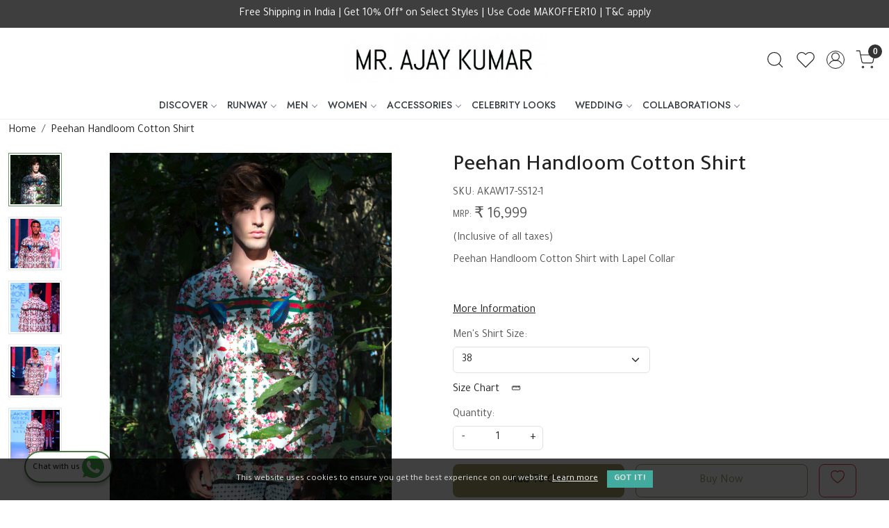

--- FILE ---
content_type: text/html; charset=UTF-8
request_url: https://www.mrajaykumar.com/products/peehan-handloom-cotton-shirt
body_size: 29298
content:
<!DOCTYPE html><html lang="en">
<head>
    <meta http-equiv="Content-Type" content="text/html; charset=utf-8" /><meta charset="utf-8">
<meta name="viewport" content="width=device-width, initial-scale=1">
     <meta name="robots" content="index,follow"/>        
 




    <title>Peehan Handloom Cotton Shirt</title>
    <meta name="keywords" content="Peehan Handloom Cotton Shirt, Handloom Cotton Shirt, Handloom Cotton, Shirt, Cotton Shirt, Lapel Collar Shirt, stylish shirt, bollywood shirts, luxury shirts, printed shirts, Mr. Ajay Kumar shirts, casual shirts, resort shorts, luxe shirts"/>    <meta name="description" content="Redefining how handspun-handwoven fabric needs to be treated and styled, this Peehan Handloom Cotton Shirt with Lapel Collar and with striper on the sides is the new silhouette for mod Indian men. Pair it with a pair of modish trousers."/>
<!--Store Favicons -->
    <link href="https://cdn.shopaccino.com/mr-ajay-kumar/images/favicon.ico?v=651" type="icon" rel="icon"/><link href="https://cdn.shopaccino.com/mr-ajay-kumar/images/favicon.ico?v=651" type="icon" rel="shortcut icon"/>
<link href="//accounts.google.com" rel="preconnect" crossorigin="anonymous"/><link href="//fonts.googleapis.com" rel="preconnect"/><link href="//fonts.gstatic.com" rel="preconnect" crossorigin="anonymous"/>
<link href="//www.googletagmanager.com" rel="dns-prefetch"/>
<link href="//connect.facebook.net" rel="dns-prefetch"/><link href="//googleads.g.doubleclick.net" rel="dns-prefetch"/>


<link href="https://cdn.shopaccino.com/mr-ajay-kumar/products/aw17-look7-fa-564876_m.jpg?v=651" rel="preload" as="image"/>    <link href="/img/apple-touch-icon.png" rel="apple-touch-icon" sizes="57x57"/>    <link href="/img/apple-touch-icon-precomposed.png" rel="apple-touch-icon-precomposed" sizes="57x57"/>
                        <link rel="canonical" href="https://www.mrajaykumar.com/products/peehan-handloom-cotton-shirt" />        

    
	<link rel="stylesheet" type="text/css" href="/css/assets/plugins/bootstrap-5.3.3/css/bootstrap.min.css" as="style"/>
	<link rel="stylesheet" type="text/css" href="/css/style.min.css?v=651" as="style"/>
	<link rel="stylesheet" type="text/css" href="/css/theme.css?v=651" as="style"/>

	<script type="text/javascript" src="/js/jquery-3.6.0.min.js" rel="preload"></script>

	<script type="text/javascript" src="/js/lazysizes-5.3.2.min.js" rel="preload"></script>

	<link rel="stylesheet" type="text/css" href="/css/assets/plugins/bootstrap-icons-1.11.3/bootstrap-icons.min.css" as="style" defer="defer"/>

	<link rel="stylesheet" type="text/css" href="/css/assets/plugins/jquery-ui-1.13.1/jquery-ui.min.css" as="style" async="async"/>

	<link rel="stylesheet" type="text/css" href="/css/assets/plugins/intl-tel-input/css/intlTelInput.min.css"/>

	<script type="text/javascript" src="/css/assets/plugins/intl-tel-input/js/intlTelInput.min.js"></script>
    <meta property="og:title" content="Peehan Handloom Cotton Shirt"/><meta property="og:type" content="product"/><meta property="og:url" content="https://www.mrajaykumar.com/products/peehan-handloom-cotton-shirt?currency_id=1"/><meta property="og:image" content="https://cdn.shopaccino.com/mr-ajay-kumar/products/aw17-look7-fa-564876_m.jpg?v=651"/><meta property="og:image:alt" content="Peehan Handloom Cotton Shirt"/><meta property="og:description" content="Redefining how handspun-handwoven fabric needs to be treated and styled, this Peehan Handloom Cotton Shirt with Lapel Collar and with striper on the sides is the new silhouette for mod Indian men. Pair it with a pair of modish trousers."/><meta property="og:site_name" content="MR. AJAY KUMAR"/><meta property="twitter:card" content="MR. AJAY KUMAR"/><meta property="twitter:title" content="Peehan Handloom Cotton Shirt"/><meta property="twitter:image" content="https://cdn.shopaccino.com/mr-ajay-kumar/products/aw17-look7-fa-564876_m.jpg?v=651"/><meta property="twitter:description" content="Redefining how handspun-handwoven fabric needs to be treated and styled, this Peehan Handloom Cotton Shirt with Lapel Collar and with striper on the sides is the new silhouette for mod Indian men. Pair it with a pair of modish trousers."/><meta property="twitter:url" content="https://www.mrajaykumar.com/products/peehan-handloom-cotton-shirt"/><link rel="stylesheet" type="text/css" href="/css/slickanimate-all.min.css"/><link rel="stylesheet" type="text/css" href="/css/glasscase.min.css"/><link rel="stylesheet" type="text/css" href="/css/assets/plugins/photoswipe/photoswipe-all.min.css"/><link rel="stylesheet" type="text/css" href="/css/assets/plugins/star-rating/css/star-rating.min.css"/><link rel="stylesheet" type="text/css" href="/css/assets/plugins/bootstrap-datepicker/css/datepicker.css"/><script type="text/javascript" src="/js/slick-all.min.js"></script><script type="text/javascript">
//<![CDATA[
jQuery(function($){
        Theme.Utils.Product.addToWishlistFromList();
        Theme.Utils.Product.removeFromWishlist();
        Theme.Utils.Product.preventWishlistLoginRedirection();
        });
        
//]]>
</script><script type="text/javascript" src="//cdnjs.cloudflare.com/ajax/libs/modernizr/2.8.3/modernizr.min.js"></script><script type="text/javascript" src="/js/jquery.glasscase.min.js"></script><script type="text/javascript" src="/css/assets/plugins/photoswipe/photoswipe-all.min.js"></script><script type="text/javascript" src="/js/option_selection.min.js"></script>    <style type="text/css">
 body {  background-repeat: repeat !important; } 
 .header-txt, .header-topbar, .header-txt a {  background-color: #3e3e3e !important; color: #ffffff !important; } 
 @media (min-width: 768px) { 
 } 
 @media (max-width: 991px) { 
 } 
 .footer-links .h4, .footer-links h4, .footer-links h5, .social-hold h4, .store-policies li::after {  color: #000000 !important; } 
 footer {  background-color: #ffffff !important; color: #000000 !important; } 
 footer a {  color: #000000 !important; } 
 footer a:hover {  color: #000000 !important; } 
 h1 {  font-size: 25px !important; } 
 h2 {  font-size: 25px !important; } 
 h3 {  font-size: 20px !important; } 
 h4 {  font-size: 18px !important; } 
.shoppingcart .cart-icon span, .searchbar .theme-btn, .btn-primary, .list-group-item.active, .dropdown-item:active {  background-color: #a59e6a !important; border-color: #a59e6a !important; font-size: 17px !important; color: #000000 !important; } 
.dropdown-item:active, .description-all-tabs .nav-tabs .nav-item.show .nav-link,.description-all-tabs .nav-tabs .nav-link.active {  background-color: #a59e6a !important; color: #000000 !important; } 
.btn-outline, .btn-outline-primary{  border-color: #a59e6a !important; color: #a59e6a !important; font-size: 17px !important; } 
.btn-wishlist{  font-size: 17px !important; } 
.searchbar .input-group-btn:hover, .btn-primary:hover, .btn-primary:focus, .btn-primary:active, .btn-outline-primary:hover, .btn-outline-primary:focus, .btn-outline-primary:active, .btn-outline-primary.active {  background-color: #b0a86b !important; border-color: #b0a86b !important; font-size: 17px !important; color: #000000 !important; } 
.theme_border, .border-primary, .tabsborder.active {  border-color: #a59e6a !important; } 
 @media (min-width: 992px) { 
 .nav-menu > li > a, .h-unsticky #header-option3 .nav-menu > li > a {  font-size: 14px !important; text-transform: uppercase !important; } 
 .nav-menu > li:hover > a, .nav-menu > li.active > a, .nav-menu > li.focus > a {  font-size: 14px !important; } 
 .nav-dropdown > li > a {  background-color: #f2f2f2 !important; font-size: 15px !important; text-transform: uppercase !important; } 
 .nav-dropdown > li > a:hover, .nav-dropdown > li > a:focus {  background-color: #e7e7e7 !important; font-size: 15px !important; } 
 .navigation-portrait .nav-dropdown > li > ul > li > a {  background-color: #f2f2f2 !important; font-size: 15px !important; text-transform: uppercase !important; } 
 .navigation-portrait .nav-dropdown > li > ul > li > a:hover, .navigation-portrait .nav-dropdown > li > ul > li > a:focus {  background-color: #e7e7e7 !important; font-size: 15px !important; } 
 .teaser > div.link > a:hover > span.shop-btn,.product-display:hover span.btn, .theme-circle, ul.slimmenu li ul li a:hover, .bs-wizard > .bs-wizard-step.active > .progress > .progress-bar, .bs-wizard > .bs-wizard-step.active > .bs-wizard-dot, .bs-wizard > .bs-wizard-step.active > .bs-wizard-dot:after, .green-black ul.dropdown ul li.hover, .green-black ul.dropdown ul li:hover, .mobile-slide .carousel-indicators .active, .filter-panel .radio label::after { background-color:#a59e6a; color:#000000; }  
 } 
 .quick-modal-box {  } 
 </style>    
            <style>
/* @import url('https://fonts.googleapis.com/css?family=Abel');
html, body, button, input, select, textarea, p { font-family: 'Abel', sans-serif; font-weight: normal; font-size: 16px;}
h1, h2, h3, h4, .nav-menu .menu-link {
    font-weight: normal !important;
} */

@import url('https://fonts.googleapis.com/css2?family=Tajawal:wght@300;400;500;700&display=swap');
@import url('https://fonts.googleapis.com/css2?family=Jost:ital,wght@0,100..900;1,100..900&display=swap');

body{
    font-family: "Tajawal", sans-serif;
  font-weight: 400;
  font-style: normal;
}
h1,h2,h3,h4,.h1,.h2,.h3,.h4{
     font-weight: 500;
}
.heading h1 {text-transform:uppercase;}
 .nav-menu .menu-link {  font-weight: 500;}
.home-featured-hold  {/*background-color: #e7e7e7; padding: 2em 1em 2em 1em;*/}
.homepage_additional_text {    padding-top: 1px; padding-bottom: 0;}
.video-hold-home, .video-hold-home iframe { max-height:518px;}
.html5-video-player {background-color: #dbdddb !important;}
.nav-menu > .menu-item, .wsmenu-list > li > a , .footer-links h4{ text-transform:uppercase;}
.home-banner-hold {margin-bottom: 3px;}
.home-banner-hold .h4 { margin:0; padding:0}
.home-slider { margin-bottom: 2px;}

.nav-menu > li > a {
  font-family: "Jost", sans-serif;
  font-style: normal;
font-weight: 500;
}

.c-table {
  background-color:#fff;
}
 footer .custom-footer-img { margin-left:-15px;  margin-right:-15px;}

@media only screen and (min-width:1200px) {
  footer .custom-footer-img { margin-left:-22px;  margin-right:-22px;}
}
@media only screen and (min-width:768px) {
  /* header {background-color:#000;}*/
}

@media only screen and (max-width:1024px) {
    #footer-top { padding-top:1.5em;}
}

.announcement { position:relative; z-index: 2;  }
.header-motif { position:absolute; top:0; z-index:2; width:100%;}

  .whatsapp-icon {
        text-align: center;
        margin: 0;
        padding: 15px 0;
        position: fixed;
        bottom: 0rem;
        z-index: 99;
        left: 25px;
        display: inline-block;
    }

    .whatsapp-icon .icon {
        display: inline-block;
        cursor: pointer;
        text-decoration: none;
        color: #4B7E43;
        font-size: 18px;
        background-color: #fff;
        padding: 5px 10px;
        margin: 10px;
        box-shadow: 0px 5px 5px 0px rgba(0, 0, 0, 0.2);
        border-radius: 25px;
        border: 2px solid #4B7E43;
        transition: all 0.3s linear;
    }


    /* --------------new-----------cs----------start--------------- */

    #footer-top .footer-links-hold .col-md-4.visible-xs{
        display: none !important;
    }
    #footer-top{
        border-top: solid 1px rgba(0, 0, 0, 0.05);
    }
        #footer-top .footer-links-hold .footer-logo-hold{
            text-align: center !important;
        }

        .imagetext-overlay .container-fluid, .text_column_withimages .container-fluid, .home-featured-product .container-fluid{
            padding-left: 20px !important;
            padding-right: 20px !important;
        }

           .imagetext-overlay figure, .text_column_withimages figure{
            overflow: hidden;
           }
           .imagetext-overlay figure img, .text_column_withimages figure img{
            -webkit-transition: all 2s 
ease;
    -moz-transition: all 2s ease;
    -ms-transition: all 2s ease;
    -o-transition: all 2s ease;
    transition: all 2s 
ease;
    -webkit-backface-visibility: hidden;
    backface-visibility: hidden;
           }
           .imagetext-overlay figure img:hover, .text_column_withimages figure img:hover{
            -webkit-transform: scale(1.2);
    -moz-transform: scale(1.2);
    -ms-transform: scale(1.2);
    -o-transform: scale(1.2);
    transform: scale(1.2);
           }
#text_column_images_13104{
        border-top: 1px solid #eee;
}
#text_column_images_13105, #custom_content_13107{
   border-top: 1px solid #eee;  
}
#text_column_images_13105{
    border-bottom: 1px solid #eee;  
}



/* -----------space-----------css---------start-------------- */
#image_with_text_overlay_13099{
    padding-bottom: 0rem !important;
}
#image_with_text_overlay_13098{
    padding-top: 0.5rem !important;
    padding-bottom: 0rem !important;
}
#image_with_text_overlay_13101{
    padding-top: 0rem !important;
}
#custom_content_13100{
    padding-bottom: 2.5rem !important;
}
#text_column_images_13103{
    padding-bottom: 2rem !important;
}
#text_column_images_13104, #text_column_images_13105{
    padding-bottom: 2rem !important;
}
#footer-top .f-nav .h4{
    text-transform: uppercase;
    font-size: 22px !important;
}
.logo-hold #logo{
    max-width: 300px;
}
.prod-description{
    padding: 0px !important;
    border: none !important;
    padding-top: 1rem !important;
}
#image_with_text_overlay_13099{
    padding-top: 0.5rem !important;
}
/* -----------space-----------css---------end-------------- */


.theme-presshold .press-releasebox .col-md-12 a.d-block img {
    max-height: 250px;
    object-fit: cover;
    width: 100%;
    display: block;
    object-position: top;
}


        @media(min-width:768px){
            h1,h2,.h1,.h2{
                font-size: 32px !important
            }
            #text_column_images_13103 h3{
    font-size: 22px !important;
}
#text_column_images_13104, #text_column_images_13105{
    padding-top: 3.5rem !important
}
#div_text_column_images_13105 h3{
    font-size: 25px !important;
}
#div_text_column_images_13105 .product-inline-4{
    max-width: 100% !important;
}
#div_text_column_images_13105{
         grid-auto-rows: minmax(160px, auto);
        display: grid
;
    grid-template-columns: 1fr 2fr 1fr;
    grid-template-rows: 1fr 1fr;
    gap: 10px;
}
#div_text_column_images_13105 .product-inline-4{
    height: 100%;
}
#div_text_column_images_13105 .product-inline-4:nth-child(2){
  grid-row: span 2;
}

        }


        @media(max-width:767px){
            .foote-logo-holds img{
    max-width: 140px;
    margin: 0px auto;
}
#footer-top .footer-links-hold.pt-5{
    padding-bottom: 0.5rem !important;
    padding-top: 1.3rem !important;
}
#footer-top .f-nav .h4{
    font-size: 20px !important;
}
#custom_content_13100{
    padding-bottom: 1rem !important;
}
#text_column_images_13103{
    padding-top: 1rem !important;
}
#div_text_column_images_13103 .text-cl-img-hold .pb-3{
padding-bottom: 0rem !important;
}
#text_column_images_13104{
    padding-top: 2rem !important;
}
#text_column_images_13103{
    padding-bottom: 1rem !important;
}
#div_text_column_images_13104 .text-cl-img-hold .pb-3{
padding-bottom: 0rem !important;
}
#text_column_images_13105{
    padding-bottom: 0.5rem !important;
}
#featured_product_tabs_13106{
    padding-top: 0.5rem !important;
}
#featured_product_tabs_13106{
    padding-bottom: 0rem !important;
}
#custom_content_13107{
    padding-top: 2rem !important;
}
        }



        /* ------------blog---------css--------new-------start--------- */

.blog-panel .store-blog-card{
    border: none !important;
    padding: 0px !important;
    border-radius: 0px !important;
}
.blog-panel .store-blog-card .card-body p{
    display: none
}
.blog-panel .store-blog-card .card-body .btn-outline-primary{
    display: none !important;
}

.blog-panel .store-blog-card .card-body h2, .blog-panel .store-blog-card .card-body .text-muted{
    text-transform: uppercase;
}
.blog-panel .store-blog-card .card-body h2{
    padding-top: 6px;
}

.blog-panel .store-blog-card .card-body{
    padding-left: 0px !important;
    padding-right: 0px !important;
}
.blog-panel .bg-blog-category{
    display: none;
}
.blog-panel .store-blog-card figure{
    position: relative;
    overflow: hidden;
    padding-bottom: 120% !important;
}
.blog-panel .store-blog-card figure img{
    position: absolute;
    top: 0px;
    left: 0px;
    max-width: 100%;
    max-height: 100%;
    width: 100%;
    height: 100%;
    object-fit: cover;
    object-position: center;
}
</style>

<meta name="facebook-domain-verification" content="om9qh5svokt5321mgorlprhg9pp18g" />

<script type="text/javascript">
    (function(c,l,a,r,i,t,y){
        c[a]=c[a]||function(){(c[a].q=c[a].q||[]).push(arguments)};
        t=l.createElement(r);t.async=1;t.src="https://www.clarity.ms/tag/"+i;
        y=l.getElementsByTagName(r)[0];y.parentNode.insertBefore(t,y);
    })(window, document, "clarity", "script", "a7qf0b0lin");
</script>

<meta name="p:domain_verify" content="072c52bec44be70ec4785c7f9243b176"/><script type="text/javascript">
//<![CDATA[
    window.BRAND_STORE_ID = 648;
    window.BRAND_STORE_CURRENCY_SYMBOL_POSTFIX = 0;
    window.IS_WHOLESALER = 0;
    window.IS_B2B_QUANTITY_MULTIPLE = 0;
    window.BRAND_STORE_LANGUAGE = 'en';
    
    //Set Global Variables
    window.Store = window.Store || {};  // create if not exists
    Store.StoreConfig = Object.assign({"id":"648","store_website_url":"www.mrajaykumar.com","store_domain_name":"mr-ajay-kumar","is_multi_variant_add_cart_enabled":0,"language_code":"en","store_country_id":"101"}, Store.StoreConfig || {});
    Store.TemplateConfig = Object.assign({"is_b2b_quantity_multiple":0,"show_sidebar_on_addcart":1,"is_get_quote":0,"is_customer_register_in_popup":1,"show_discount_percent_on_product":1,"show_discount_percent_on_product_round_off":1}, Store.TemplateConfig || {});
    Store.CustomerConfig = Object.assign({"is_wholesaler":0}, Store.CustomerConfig || {});
    Store.AppConfig = Object.assign({"is_gold_rate":0}, Store.AppConfig || {});
//]]>
</script>    
        
<!-- Begin Google Tag Manager -->
<script>
(function(w,d,s,l,i){
w[l]=w[l]||[];
w[l].push({'gtm.start': new Date().getTime(),event:'gtm.js'});
var f=d.getElementsByTagName(s)[0],j=d.createElement(s),dl=l!='dataLayer'?'&l='+l:'';
j.async=true;
j.src='https://www.googletagmanager.com/gtm.js?id='+i+dl;
f.parentNode.insertBefore(j,f);
})(window,document,'script','dataLayer','G-59J53FSNDV');
</script>
<!-- End Google Tag Manager -->
<!-- Begin Google Analytics Tag -->
 <script type="text/javascript">
 var gaProperty = 'UA-106280562-1';
 var disableStr = 'ga-disable-' + gaProperty;
 if (document.cookie.indexOf(disableStr + '=true') > -1) {
 window[disableStr] = true;
 }
 function gaOptout() {
 document.cookie = disableStr + '=true; expires=Thu, 31 Dec 2099 23:59:59 UTC; path=/';
 window[disableStr] = true;
 }
 </script>
<script async src="https://www.googletagmanager.com/gtag/js?id=UA-106280562-1"></script>
<script>
 window.dataLayer = window.dataLayer || [];
 function gtag(){dataLayer.push(arguments);}
 gtag('js', new Date());
 gtag('config', 'UA-106280562-1');
</script>
 <!-- End Google Analytics Tag -->
<script>
 if (typeof gtag == 'function') {
 gtag('event', 'view_item', {
 "items": [{"id":"AKAW17-SS12","name":"Peehan Handloom Cotton Shirt","list_name":"Product Detail","list_position":1,"price":"16999.00","currency":"INR","url":"https:\/\/www.mrajaykumar.com\/products\/peehan-handloom-cotton-shirt","image_url":"https:\/\/cdn.shopaccino.com\/mr-ajay-kumar\/products\/aw17-look7-fa-564876_l.jpg?v=651","instock":"Yes","brand":"","category":""}]
});
}
</script>
<!-- Facebook Page View Code -->
<script type="text/javascript">
!function(f,b,e,v,n,t,s){if(f.fbq)return;n=f.fbq=function(){n.callMethod?n.callMethod.apply(n,arguments):n.queue.push(arguments)}; 
if(!f._fbq)f._fbq=n;n.push=n;n.loaded=!0;n.version='2.0';n.queue=[];t=b.createElement(e);t.async=!0;t.src=v;s=b.getElementsByTagName(e)[0]; 
s.parentNode.insertBefore(t,s)}(window,document,'script','https://connect.facebook.net/en_US/fbevents.js');
fbq('init', '317535005713310'); 
fbq('track', 'PageView'); 
 fbq('track', 'ViewContent', { 
 content_name: 'Peehan Handloom Cotton Shirt', 
 content_ids: ['AKAW17-SS12'], 
 content_type: 'product', 
 contents: [{"id":"AKAW17-SS12","quantity":1,"item_price":16999}], 
 currency: 'INR', 
 value: '16999.00' 
 }, {eventID: '1769077174365'}); 
</script> 
<noscript><img height='1' width='1' alt='Facebook' style='display:none' src='https://www.facebook.com/tr?id=317535005713310&ev=PageView&eid=1769077174365&noscript=1' /></noscript> 
<!-- End Facebook Page View Code --> 
        
    </head>

<body>
            <noscript><iframe src='https://www.googletagmanager.com/ns.html?id=G-59J53FSNDV' height="0" width="0" style="display:none;visibility:hidden"></iframe></noscript> 

                
                
        <div role="alert" class="alert border-0 m-0 p-0 rounded-0 alert-dismissible fade show bg-dark text-white header-txt">
        <div class="container-fluid">
            <div class="row">
                <div class="col-12 py-2 text-center">
                    Free Shipping in India | Get 10% Off* on Select Styles | Use Code MAKOFFER10 | T&C apply                </div>
            </div>
        </div>
        <button type="button" class="d-block d-sm-none p-3 btn-close" data-bs-dismiss="alert" aria-label="Close"></button>
    </div>
    
    <div class="bg-white header-height"></div>
        <header id="header" class="sticky-top header_inner">
        <div class="container-screen">
                        <div id="header-option1">
    <div id="sticky-mhead"></div>
    <div class="clearfix">
        <div class="clearfix mobile-header">
            <div class="container-fluid">
                <div class="row g-0 g-lg-4 d-flex align-items-center mobile-logo">
                                                    <div class="col-2 col-md-4 col-lg-3 d-flex align-items-center">
                                <div class="position-relative me-3 m-nav-icon"><div class="animate fadeIn nav-toggle"></div></div>
                                <div class="d-none d-md-block">
                                                                                                                                                    <div class="my-1 d-inline-block mr-auto language-hold">
                                        <ul class="list-inline m-0 p-0">
                                            
                                                                                                                                                                                </ul>
                                    </div>                                     
                                 </div>
                            </div>
                            <div class="col-5 col-md-4 col-lg-6">
                                <div class="text-md-center logo-hold logo-pos-center">
                                    <div id="logo">
                                                                                    <a href="/" title="Home" class="d-block ratio" style="--bs-aspect-ratio: 24.00%"><img src="https://cdn.shopaccino.com/mr-ajay-kumar/images/mrajaykumar-58435679775404_header_logo.jpg?v=651" alt="MR. AJAY KUMAR" class="img-fluid"/></a>                                                                            </div>
                                </div>
                            </div>
                        
                        <div class="col-5 col-md-4 col-lg-3">
                            <div class="d-flex justify-content-end align-items-center toppanel-hold">
                                                                
                                
                                    <div class="search-toggle">
                                        <a role="link" tabindex="0" class="search-icon px-2 icon-search" title="Search"><svg class="svg-size ico-srch" viewBox="0 0 24 24" width="25" height="25" stroke="currentColor" stroke-width="1" fill="none" stroke-linecap="round" stroke-linejoin="round"><circle cx="11" cy="11" r="8"></circle><line x1="21" y1="21" x2="16.65" y2="16.65"></line></svg></a>
                                        <a role="link" tabindex="0" class="search-icon px-2 icon-close" title="Search"><svg class="svg-size ico-close" viewBox="0 0 24 24" width="25" height="25" stroke="currentColor" stroke-width="1" fill="none" stroke-linecap="round" stroke-linejoin="round" class="css-i6dzq1"><line x1="18" y1="6" x2="6" y2="18"></line><line x1="6" y1="6" x2="18" y2="18"></line></svg></a>
                                    </div>
                                    <div class="head-wish">
                                        <a class="px-2 d-flex btn_login_popup" href="/myaccount/wishlist">
                                            <i class="fa fa-star-o d-none" aria-hidden="true"></i>
                                            <svg class="svg-size" viewBox="0 0 24 24" width="25" height="25" stroke="currentColor" stroke-width="1" fill="none" stroke-linecap="round" stroke-linejoin="round" class="css-i6dzq1"><title>Wishlist</title><path d="M20.84 4.61a5.5 5.5 0 0 0-7.78 0L12 5.67l-1.06-1.06a5.5 5.5 0 0 0-7.78 7.78l1.06 1.06L12 21.23l7.78-7.78 1.06-1.06a5.5 5.5 0 0 0 0-7.78z"></path></svg>
                                        </a>
                                    </div>
                                    <div class="clearfix">
                                        <div class="clear top-login-dtp">
                                                                                            <a class="px-2 d-flex btn_login_popup" href="#" id="user_profile" aria-label="Accounts">
                                                    <svg class="svg-size" role="presentation" viewBox="0 0 20 20" width="23" height="23" stroke-width="1" >
                                                    <title>Account</title>
                                                      <g transform="translate(1 1)" stroke="currentColor" fill="none" fill-rule="evenodd" stroke-linecap="square">
                                                        <path d="M0 18c0-4.5188182 3.663-8.18181818 8.18181818-8.18181818h1.63636364C14.337 9.81818182 18 13.4811818 18 18"></path>
                                                        <circle cx="9" cy="4.90909091" r="4.90909091"></circle>
                                                      </g>
                                                    </svg>
                                                </a>
                                                                                    </div>
                                        <div class="top-login">
                                                                                  </div>
                                    </div>

                                    <div class="shoppingcart">
                                        <div id="div-drop-cart" class="position-relative">
                                            <div class="position-relative cd-cart-trigger">
                                                <a href="/store_carts/cart" title="Shopping Bag" class="d-flex px-2 cart-icon align-items-center">
                                                    <span class="position-absolute rounded-circle badge badge-primary bg-dark text-white">0</span>
                                                    <svg class="svg-size" viewBox="0 0 24 24" width="25" height="25" stroke="currentColor" stroke-width="1" fill="none" stroke-linecap="round" stroke-linejoin="round" class="css-i6dzq1"><circle cx="9" cy="21" r="1"></circle><circle cx="20" cy="21" r="1"></circle><path d="M1 1h4l2.68 13.39a2 2 0 0 0 2 1.61h9.72a2 2 0 0 0 2-1.61L23 6H6"></path></svg>
                                               </a>
                                            </div>
                                        </div>
                                    </div>

                                                            </div>
                        </div>
                </div>
            </div>
        </div>
        <div class="mobile-header-height d-block d-md-none"></div>
        <div class="text-lg-center menu-bar">   
            <nav id="navigation1" class="d-block position-relative w-100 navigation d-none d-md-block">
    <div class="animate fadeIn nav-toggle d-none"></div>
    <div class="nav-menus-wrapper">
                
        <ul class="m-0 list-inline nav-menu">
                    <li class="list-inline-item"><a href="#">DISCOVER</a><ul class="nav-dropdown"><li class="list-inline-item"><a href="/categories/campaign">CAMPAIGN</a><ul class="nav-dropdown"><li><a href="/categories/firdaus">FIRDAUS 2021</a></li><li><a href="https://www.mrajaykumar.com/photo-gallery/aquesthetic-art-meets-fashion-2019">AQUESTHETIC SS19</a></li><li><a href="https://www.mrajaykumar.com/photo-gallery/bhu-svah-arising-from-within">BHU SVAH AW17</a></li><li><a href="https://www.mrajaykumar.com/photo-gallery/benares-golden-dawn-of-time-eternal">BENARES AW16</a></li><li><a href="https://www.mrajaykumar.com/photo-gallery/paradox-of-lotus-sutra">LOTUS SUTRA SS16</a></li><li><a href="https://www.mrajaykumar.com/photo-gallery/consonance-dissonance-autumn-winter-2015">CONSONANCE DISSONANCE AW15</a></li></ul></li><li><a href="/categories/clients">CLIENTS</a></li></ul></li><li class="list-inline-item"><a href="#">RUNWAY</a><ul class="nav-dropdown"><li><a href="/categories/the-wild-monarch-2025-vietnam-fashion-week">THE WILD MONARCH | 2025 VIETNAM INTERNATIONAL FASHION WEEK, HANOI</a></li><li><a href="/categories/the-wild-monarch-2025-lakme-fashion-week-india">THE WILD MONARCH | 2025 LAKME FASHION WEEK, INDIA</a></li><li><a href="/categories/elemental-2025-harbin-fashion-week-china">ELEMENTAL | 2025 HARBIN FASHION WEEK, CHINA</a></li><li><a href="/categories/abode-of-the-gods-2024-harbin-fashion-week-china">ABODE OF THE GODS | 2024 HARBIN FASHION WEEK, CHINA</a></li><li><a href="https://www.mrajaykumar.com/photo-gallery/blender-s-pride-fashion-tour-2019">BLENDERS PRIDE FASHION TOUR 2019</a></li><li><a href="/categories/aquesthetic-2019-harbin-fashion-week-china">AQUESTHETIC | 2019 HARBIN FASHION WEEK, CHINA</a></li><li><a href="/categories/bhusvah-2018-harbin-fashion-week-china">BHUSVAH | 2018 HARBIN FASHION WEEK, CHINA</a></li><li><a href="/categories/bhusvah-autumn-winter-2017-18">BHU:SVAH AUTUMN WINTER 2017-18</a></li><li><a href="/categories/swim-week-colombo-2017">SWIM WEEK COLOMBO 2017</a></li><li><a href="/categories/benares-autumn-winter-2016-17">BENARES - AUTUMN WINTER 2016-17</a></li><li><a href="/categories/rajputana-legacy-rajasthan-heritage-week-2016">RAJPUTANA LEGACY | RAJASTHAN HERITAGE WEEK 2016</a></li><li><a href="/categories/lotus-sutra-spring-summer-2016">LOTUS SUTRA SPRING SUMMER 2016</a></li><li><a href="/categories/consonance-dissonance-autumn-winter-2015-16">CONSONANCE DISSONANCE AUTUMN WINTER 2015-16</a></li></ul></li><li class="list-inline-item"><a href="/categories/men">MEN</a><ul class="nav-dropdown"><li><a href="/categories/signature-looks">SIGNATURE LOOKS</a></li><li><a href="/categories/shirts">SHIRTS</a></li><li><a href="/categories/linen-shirts">LINEN SHIRTS</a></li><li><a href="/categories/printed-coord-sets">COORD SETS</a></li><li><a href="/categories/kurtas-and-kurta-sets">KURTAS &amp; KURTA SETS</a></li><li><a href="/categories/bomber-jackets">BOMBER JACKETS</a></li><li><a href="/categories/winter-jackets">WINTER JACKETS</a></li><li><a href="/categories/bundis-waistcoats">BUNDIS &amp; WAISTCOATS</a></li><li><a href="/categories/blazers-jackets">BLAZERS &amp; JACKETS</a></li><li><a href="/categories/suits">SUITS</a></li><li><a href="/categories/trousers-shorts">TROUSERS &amp; SHORTS</a></li></ul></li><li class="list-inline-item"><a href="/categories/women">WOMEN</a><ul class="nav-dropdown"><li><a href="/categories/dresses">DRESSES</a></li><li><a href="/categories/shirts-tops">SHIRTS &amp; TOPS</a></li><li><a href="/categories/jackets-blazers">JACKETS &amp; BLAZERS</a></li><li><a href="/categories/co-ords">CO-ORDS</a></li><li><a href="/categories/sets">SETS</a></li><li><a href="/categories/sarees">SAREES</a></li><li><a href="/categories/saree-blouses">SAREE BLOUSES</a></li><li><a href="/categories/pants-skirts">PANTS &amp; SKIRTS</a></li></ul></li><li class="list-inline-item"><a href="/categories/accessories">ACCESSORIES</a><ul class="nav-dropdown"><li><a href="/categories/scarves">SCARVES</a></li><li><a href="/categories/pocketsquares">POCKETSQUARES</a></li><li><a href="/categories/brooches">BROOCHES</a></li></ul></li><li><a href="/categories/celebrity-looks">CELEBRITY LOOKS</a></li><li class="list-inline-item"><a href="/categories/wedding">WEDDING</a><ul class="nav-dropdown"><li><a href="/categories/taash-party">TAASH PARTY</a></li></ul></li><li class="list-inline-item"><a href="#">COLLABORATIONS</a><ul class="nav-dropdown"><li><a href="/pages/global-wardrobe-exhibition-2021-22">GLOBAL WARDROBE EXHIBITION 2021-22</a></li><li><a href="https://www.mrajaykumar.com/photo-gallery/blender-s-pride-fashion-tour-2019">BLENDERS PRIDE FASHION TOUR 2019</a></li><li><a href="https://www.mrajaykumar.com/categories/bhusvah-autumn-winter-2017-18">JOHNNIE WALKER X LAKME FASHION WEEK 2017-18</a></li></ul></li>
                                    
        </ul>
    </div>
</nav>        </div>
    </div>
    <form action="/products/search" class="w-100 form-search" id="ProductsSearchForm" method="get" accept-charset="utf-8">        <div class="search-container">
            <div id="searchbar" class="searchbar srch-pos-right">
                <div class="input-group">
                    <input name="keyword" id="keyword" class="form-control search-input rounded-0" placeholder="Search ..." autocomplete="off" type="text"/>                   <div class="input-group-append">
                       <button type="submit" id="search_submit" title="Title">
                           <svg class="svg-size ico-srch" viewBox="0 0 24 24" width="28" height="28" stroke="currentColor" stroke-width="1" fill="none" stroke-linecap="round" stroke-linejoin="round"><circle cx="11" cy="11" r="8"></circle><line x1="21" y1="21" x2="16.65" y2="16.65"></line></svg>
                       </button>
                   </div>
                </div>
            </div>
        </div>
    </form></div>
        </div>
    </header>
    
    <section class="container-screen position-static">
        <div class="col mx-auto d-none text-center py-2 m-logo">
                            <a href="/" title="Home" class="d-inline-block"><img src="/img/x.gif" alt="MR. AJAY KUMAR" class="img-fluid lazyload" data-src="https://cdn.shopaccino.com/mr-ajay-kumar/images/mrajaykumar-58435679775404_header_logo.jpg?v=651?v=1"/></a>              
        </div>
        
        
        
                                    <div class="page-section mid-content">
            <div class="container-fluid">
                <div class="row">
                    <div class="col-md-12"></div>        
                </div>
            </div>
            <div class="clear"></div>
            
<style>
    .text-underline {text-decoration: underline;text-decoration-style: solid;text-decoration-style: dashed;text-underline-position: under;}
    .bg-soft-primary {background-color: rgba(64,144,203,.3)!important;}
    .bg-soft-success {background-color: rgba(71,189,154,.3)!important;}
    .bg-soft-danger {background-color: rgba(231,76,94,.3)!important;}
    .bg-soft-warning {background-color: rgba(249,213,112,.3)!important;}
    .estimated-delivery-steps { }
</style>
<div class="item-details-hold">
            <div class="container-fluid">
            <div class="row">
                <div class="col-md-12">
                    <div class="d-none d-sm-block">
                        <nav aria-label="breadcrumb" class="product-breadcrumb">
                            <ol class="bg-transparent pl-0 py-1 breadcrumb" itemscope itemtype="http://schema.org/BreadcrumbList">
                                <li class="breadcrumb-item" itemprop="itemListElement" itemscope itemtype="http://schema.org/ListItem">
                                    <a itemprop="item" href="/">
                                        <span itemprop="name">Home</span>
                                        <meta itemprop="position" content="1" />
                                    </a>
                                </li>
                                                                    <li class="breadcrumb-item" itemprop="itemListElement" itemscope itemtype="http://schema.org/ListItem">
                                        <a itemprop="item" href="/products/peehan-handloom-cotton-shirt">
                                            <span itemprop="name">Peehan Handloom Cotton Shirt</span>
                                            <meta itemprop="position" content="2" />
                                        </a>
                                    </li>
                                                            </ol>
                        </nav>
                    </div>
                </div>
            </div>
        </div>

        
        
<div class="container-fluid">
    <div class="row">
        <div class="col-12">
            <div class="mb-3 product-des-hold">
                <div class="row">
                    <!--begin product magnifier -->
                    <div class="col-sm-6 col-12">
                                                    <div class="d-none d-sm-block dsktp-zoomer">
                                <!--<span class="mobile-zoom-icon visible-xs visible-sm"><i class="fa fa-search-plus"></i> Click on image to zoom</span>-->
                                <ul id='product-zoom' class='gc-start'>
                                                                                                                                                                    <li><img src="https://cdn.shopaccino.com/mr-ajay-kumar/products/aw17-look7-fa-564876_l.jpg?v=651?param=1" alt="Peehan Handloom Cotton Shirt" data-gc-caption="Peehan Handloom Cotton Shirt" /></li>
                                                                                                                                                                            <li><img src="https://cdn.shopaccino.com/mr-ajay-kumar/products/aw17-look7-f-899238_l.jpg?v=651?param=2" alt="Peehan Handloom Cotton Shirt" data-gc-caption="Peehan Handloom Cotton Shirt" /></li>
                                                                                                                                                                            <li><img src="https://cdn.shopaccino.com/mr-ajay-kumar/products/aw17-look7-2b-618045_l.jpg?v=651?param=3" alt="Peehan Cotton Shirt" data-gc-caption="Peehan Cotton Shirt" /></li>
                                                                                                                                                                            <li><img src="https://cdn.shopaccino.com/mr-ajay-kumar/products/aw17-look7-425813_l.jpg?v=651?param=4" alt="Peehan Handloom Shirt" data-gc-caption="Peehan Handloom Shirt" /></li>
                                                                                                                                                                            <li><img src="https://cdn.shopaccino.com/mr-ajay-kumar/products/aw17-look7-2-556126_l.jpg?v=651?param=5" alt="Peehan Handloom Cotton Shirt Back" data-gc-caption="Peehan Handloom Cotton Shirt Back" /></li>
                                                                                                                        
                                    
                                                                    </ul>
                            </div>
                                                <div class="clearfix"></div>
                        <div class="text-center mt-3 mb-2 sharebtn-hold">
                            <div class="d-flex align-items-center justify-content-center social-container">
                                <label class="me-2">Share:</label>
                                                                                                    <a href="whatsapp://send" title="Whatsapp" aria-label="Whatsapp" data-text="Peehan Handloom Cotton Shirt" data-href="https://www.mrajaykumar.com/products/peehan-handloom-cotton-shirt" class="p-2 whatsapp wa_btn" alt="Whatsapp"><i class="bi bi-whatsapp fs-5" aria-hidden="true"></i></a>
                                    <a href="#" title="facebook" aria-label="facebook" data-type="facebook" data-url="https://www.mrajaykumar.com/products/peehan-handloom-cotton-shirt" data-title="Peehan Handloom Cotton Shirt" data-description="Redefining how handspun-handwoven fabric needs to be treated and styled, this Peehan Handloom Cotton Shirt with Lapel Collar and with striper on the sides is the new silhouette for mod Indian men. Pair it with a pair of modish trousers." data-media="https://cdn.shopaccino.com/mr-ajay-kumar/products/aw17-look7-fa-564876_m.jpg?v=651" class="prettySocial p-2 bi bi-facebook fs-5 facebook"></a>
                                    <a href="#" title="twitter" aria-label="twitter" data-type="twitter" data-url="https://www.mrajaykumar.com/products/peehan-handloom-cotton-shirt" data-description="Redefining how handspun-handwoven fabric needs to be treated and styled, this Peehan Handloom Cotton Shirt with Lapel Collar and with striper on the sides is the new silhouette for mod Indian men. Pair it with a pair of modish trousers." data-via="MR. AJAY KUMAR" class="prettySocial p-2 bi bi-twitter-x fs-5 twitter"></a>
                                    <a href="#" title="pinterest" aria-label="pinterest" data-type="pinterest" data-url="https://www.mrajaykumar.com/products/peehan-handloom-cotton-shirt" data-title="Peehan Handloom Cotton Shirt" data-description="Redefining how handspun-handwoven fabric needs to be treated and styled, this Peehan Handloom Cotton Shirt with Lapel Collar and with striper on the sides is the new silhouette for mod Indian men. Pair it with a pair of modish trousers." data-media="https://cdn.shopaccino.com/mr-ajay-kumar/products/aw17-look7-fa-564876_m.jpg?v=651" class="prettySocial p-2 bi bi-pinterest fs-5 pinterest"></a>
                                    <a href="#" title="linkedin" aria-label="linkedin" data-type="linkedin" data-url="https://www.mrajaykumar.com/products/peehan-handloom-cotton-shirt" data-title="Peehan Handloom Cotton Shirt" data-description="Redefining how handspun-handwoven fabric needs to be treated and styled, this Peehan Handloom Cotton Shirt with Lapel Collar and with striper on the sides is the new silhouette for mod Indian men. Pair it with a pair of modish trousers." data-via="MR. AJAY KUMAR" data-media="https://cdn.shopaccino.com/mr-ajay-kumar/products/aw17-look7-fa-564876_m.jpg?v=651" class="prettySocial p-2 bi bi-linkedin fs-5 linkedin"></a>
                                                            </div>
                                                    </div>
                    </div>
                    <!--end product magnifier -->

                    <div class="col-sm-6 col-12">
                        <div class="product_detail">
                            <form action="/store_carts/add" class="form-horizontal" enctype="multipart/form-data" id="StoreCartAddForm" method="post" accept-charset="utf-8"><div style="display:none;"><input type="hidden" name="_method" value="POST"/><input type="hidden" name="data[_Token][key]" value="a813a230f427f36fbe4a60590eb67b76ceff355f08f771eb9897bce4580a57882522645f7a249cd2bd622dbf8b2207c56d0b5f3ae6d09c53f10db914f11459e7" id="Token308651226" autocomplete="off"/></div>                            <input type="hidden" name="data[StoreCart][id]" value="115392" id="StoreCartId"/>                            <input type="hidden" name="data[StoreCart][product_variant_id]" value="0" id="StoreCartProductVariantId"/>                            <input type="hidden" name="data[StoreCart][selection_type]" id="selection_type" value="0"/>
                            <div id="wishlist_err" class="alert alert-danger" role="alert" style="display:none;">
                                <span class="glyphicon glyphicon-exclamation-sign" aria-hidden="true"></span>
                                <span class="sr-only">Deleted:</span>
                                Product removed from wishlist!
                            </div>
                            <div id="wishlist_success" class="alert alert-success" role="alert" style="display:none;">
                                <span class="glyphicon glyphicon-ok" aria-hidden="true"></span>
                                <span class="sr-only">Success:</span>
                                Product added to wishlist successfully. 
                            </div>

                            <div class="prdct-name">
                                <h1>Peehan Handloom Cotton Shirt</h1>
                            </div>
                                                            <div class="my-2 brand-varientcount">
                                                                    </div>
                                                        <div class="sku">SKU: <span id="product-sku">AKAW17-SS12</span></div>

                            
                                                                                                                                                            <div class="d-flex flex-row align-items-center py-1 prd-price-section">
                                                                                                                            <span class="me-1 small fw-normal mrptag-product">MRP: </span>
                                                                                                            
                                                                                            <div id="price-preview" class="d-flex align-items-center">
                                                    <div class="d-flex align-items-center clearfix">
                                                                                                                    <div class="me-1 product-price">₹ 16,999 </div>
                                                        
                                                          

                                                        												
                                                    </div>
                                                    	
                                                                                                    </div>                                                
                                                                                    </div>

                                                                                <div class="price-inclusive">(Inclusive of all taxes)</div>
                                                                                

                                                                                                            
                                
                                                                  

                                <div class="dropdown-divider"></div>
                                <div class="py-2 small-desc">
                                    <div class="mb-2 prd-short-summary d-none"></div>
                                    
                                                                                                                        <div class="mb-2 detail-summary">Peehan Handloom Cotton Shirt with Lapel Collar</div>
                                                                                                                            <div class="my-2 detail-summary-extra"><p class="p1"><br></p></div>
                                                                            
                                    <div class="clearfix"></div>
                                    
                                                                            <a href="#desc-bookmark" class="text-decoration-underline btn-link more-info">More Information</a>
                                                                    </div>

                                                                                                                                                        <div class="border-solid margintop20 marginbottom20"></div>
                                                                                                            
                                <div class="clearfix"></div>
                                
                                
                                <div class="productdetails-hold">
                                                                                                          
                                <div class="row no-gutters">
                                                                                    
                                                                                                        <div class="variant-block">
                                                            <div class="row w-100">
                                                                                                                                    <div class="col-sm-6 col-12">
                                                                        <div class="clearfix mt-1 mb-2">
                                                                            <label class="mb-1">Men&#039;s Shirt Size:</label>
                                                                            <span class="custom-dropdown">
                                                                                <select class="form-select" name="variant_size" id="variant_size">
                                                                                                                                                                            <option value="38" data-id="0">38</option>
                                                                                                                                                                            <option value="40" data-id="0">40</option>
                                                                                                                                                                            <option value="42" data-id="0">42</option>
                                                                                                                                                                            <option value="44" data-id="0">44</option>
                                                                                                                                                                            <option value="Custom" data-id="0">Custom</option>
                                                                                                                                                                    </select>
                                                                            </span>
                                                                        </div>
                                                                    </div>
                                                                
                                                                
                                                                                                                            </div>
                                                        </div>
                                                                                                                              
                                        </div>

                                                                                            <div class="row no-gutters">
                                                    <div class="col-12 col-sm-4">
                                                                                                                                                                                    <div class="size-btn-hold">
                                                                    <a href="#" aria-label="Size Chart" id="btnsizechart" name="btnsizechart" class="py-1 d-inline-block btn-sizechart text-link" data-bs-toggle="modal" data-bs-target="#sizechartModal" style="cursor:pointer;">
                                                                        Size Chart <img src="/img/measuring-tape.svg?v=1" alt="" width="40" height="15"/> 
                                                                    </a>
                                                                </div>
                                                                                                                       
                                                    </div>
                                                </div>
                                            
                                            
                                            <div class="col-md-12 d-none" id="SizeDiv">
                                                <div class="clearfix">
                                                    <div class="d-flex align-items-center" style="padding-left:0px;">
                                                        
                                                                                                                                                                                    <div class="ms-2 size-btn-hold" style="display:inline;">
                                                                    <a href="#" aria-label="Size Chart" name="btnsizechart" class="py-1 d-inline-block border-bottom btn-sizechart text-link" data-bs-toggle="modal" data-bs-target="#sizechartModal" style="cursor:pointer;">
                                                                        Size Chart / How To Measure <img src="/img/measuring-tape.svg?v=1" alt="" width="40" height="15"/> 
                                                                    </a>
                                                                </div>
                                                                                                                                                                        </div>
                                                </div>
                                            </div>

                                                                                    

                                            <div class="row">
                                                <div class="col-12 pt-1 text-left qty-hold">
                                                                                                                                                                                                                                                <div class="clearfix my-1">
                                                                            <label class="mb-1">Quantity: </label>
                                                                            <div class="clearfix ">
                                                                                <input type="hidden" name="data[StoreCart][is_fabric]" id="is_fabric" class="is_fabric" value="0"/>                                                                                                                                                                <!-- Normal Quantity -->
                                                                                <div class="d-block position-relative count-input clearfix ">
                                                                                    <a class="position-absolute border-right text-center incr-btn" data-action="decrease" href="#">-</a>
                                                                                    <input name="data[StoreCart][quantity]" id="quantity" data-quantity="999999" class="form-control text-center quantity" aria-label="quantity" value="1" type="text"/>                                                                                    <a class="position-absolute border-left text-center incr-btn" data-action="increase" href="#">+</a>
                                                                                </div>

                                                                                <!-- Fabric Quantity -->
                                                                                <div class="d-block position-relative count-input clearfix d-none">																	    
                                                                                    <a class="position-absolute border-right text-center incr-btn" data-action="decrease" href="#">-</a>
                                                                                    <input name="data[StoreCart][fabric_quantity]" id="fabric_quantity" data-quantity="999999" class="form-control text-center quantity" value="0" min="0" type="text"/>                                                                                    <a class="position-absolute border-left text-center incr-btn" data-action="increase" href="#">+</a>
                                                                                </div>		
                                                                            </div> 
                                                                        </div>
                                                                        <div id="diverror">
                                                                            <span class="label label-danger text-danger"></span>  
                                                                        </div>
                                                                                                                                                                                                                                                                                        </div>
                                            </div>

                                                  


                                                                                            </div>

                                            
                                                                                        
                                            
                                        
                                <div class="border-solid marginbottom15"></div>

                                
                                <div class="row">
                                    <div class="col-md-12 col-sm-12 col-12">
                                        <div class="d-flex flex-row addcart-hold">
                                            <div class="flex-grow-1 pt-3 pb-2 mr-3 addcartdiv">
                                                <div class="row g-3">
                                                    <div class="col-12">
                                                        <div class="row d-flex g-2 g-lg-3">
                                                            
                                                                                                                                                                                                
                                                                        
                                                                                                                                                    <div class="col-12 col-lg-5 addtocart-btn-hold">
                                                                                <button id="add-to-cart" name="add-to-cart" class="h-100 btn btn-primary btn-cart w-100 btn-lg btncart me-2 add-to-cart" type="submit" aria-label="Add To Cart">Add To Cart</button>
                                                                            </div>                                                                        
                                                                            <div class="col-12 col-lg-5 btn-buynow-hold d-block">
                                                                                <button id="add-to-cart" name="add-to-cart" class="h-100 btn btn-outline-primary w-100 btn-lg btn-buynow" type="submit" aria-label="Buy Now">Buy Now</button>
                                                                            </div>
                                                                                                                                                                                                                                                                        
                                                            <!-- Incase Contact For Price --->
                                                                                                                                                                                    <div class="col-12 col-lg-2 prd-cartwishlist-section">
                                                                <div class="clearfix text-lg-start text-center cartwishlist-hold">
                                                                                                                                                <div id="span-add-to-wishlist">
                                                                                <span name="btnlogin" style="cursor:pointer;" class="btn btn-lg border-danger text-danger btn_login_popup" title="Add to wishlist"><i class="bi bi-heart"></i></span>
                                                                            </div>
                                                                                                                                            </div>
                                                            </div>
                                                                                                                    </div>

                                                        
                                                        <!--Shop The Look -->
                                                        
                                                        
                                                                                                            </div>                                                        
                                                </div>                                                        
                                            </div>                                                
                                        </div>

                                          
                                    </div>

                                    <div class="clear"></div>
                                                                                                                                                                                                                                                                                                                                                                                                                                                                 


                                    <div class="clear"></div>
                                    <div class="col-md-12 col-sm-12 col-12">
                                                                                    <a id="btnnotify" name="btnnotify" class="btnnotify text-primary" data-bs-toggle="modal" data-bs-target="#notifyModal" style="display:none; cursor:pointer;">Notify me when available</a>
                                                                                                                                                                            <div class="mt-1 mb-3 clearfix">
                                                                                                                                                                                                                    <span id="estimated_shipping_days_msg" style="border-bottom:dashed 1px #bbb;;padding-bottom: 3px;"></span>
                                                    
                                                                                                    </div>
                                                                                                                        </div>
                                </div>
                                <div class="move-content-summary"></div>
                                <div style="display:none;"><input type="hidden" name="data[_Token][fields]" value="d2bca4a33794a04180292a4f7d645b9048fb7600%3AStoreCart.id%7CStoreCart.is_fabric%7CStoreCart.product_variant_id%7CStoreCart.selection_type" id="TokenFields77883433" autocomplete="off"/><input type="hidden" name="data[_Token][unlocked]" value="" id="TokenUnlocked1267775379" autocomplete="off"/></div></form>                                <div class="mt-2"></div>
                                <div class="clearfix"></div>

                                
                                <div class="clearfix"></div>

                                                                    
                                    
     
    
                                        
                                    
                                    
                                  
                                                            </div>
                        </div>
                    </div>
                </div>

                <div class="clearfix mt-4"></div>
                <a name="desc-bookmark"></a>

                <div class="product-desc-tab">
                    <div class="py-3 prod-description">
                                                    <h3>Description</h3>
                                                            <p class="p1">Redefining how handspun-handwoven fabric needs to be treated and styled, this Peehan Handloom Cotton Shirt with Lapel Collar and with striper on the sides is the new silhouette for mod Indian men. Pair it with a pair of modish trousers that are a must-have for fashion conscious men. </p><hr><p class="p1"><b>SIZE & FIT :</b> Can be customised to any size (including kids sizes). Fits true to size</p><p class="p1"><b>COMPOSITION:</b> 100% handloom cotton</p><p class="p1"><br>Made in India </p><p class="p1"><br><b>CARE INSTRUCTIONS</b></p><p class="p1">Dry clean only</p><p class="p1">Iron on moderate temperature</p><p class="p1"><br><b>COLOUR</b></p><p class="p1">Multicolour</p>                                                        
                        
                                                                            <div class="detail-description-extra"><p><b>Disclaimer</b>: </p><p>Dry Clean Only</p><p>Colour of the actual product may vary from the image due to photography or screen resolution.</p><p>Expect a slight variation in print placement from the image displayed as each style is made-to-order.</p><p>For custom size queries, contact +91-8951888518 or email us at mrajaykumar.sales@gmail.com</p><p><br></p><p><b>Shipping</b> :<br>The product will be shipped in 7-14 days.</p><p><br></p><p><b>Manufacturing address</b> :</p><p>Designed, Manufactured and Packed by :</p><div class="formpara"><p>Aqurator Designs Private Limited,</p><p>Mr. Ajay Kumar,</p><p>P79, First Floor, CIT Scheme VII, HS XII,</p><p>P.S. Manicktala, Kolkata - 700054</p><p>West Bengal, India</p><p>GSTIN: 19AANCA7615H2ZC</p></div><p><b>Country of origin : India</b></p><p><br><b>Customer care contact :</b> +91-8951888518</p></div>
                        
                                                    

                                            </div>
                </div>      

                <div class="row swtch_info-panel">
                                    </div>

                            </div>
        </div>
    </div>

<div class="rel-recenthold">
      <div class="clearfix"></div>

</div>
  
  
</div>


    
        <div id="sizechartModal" class="modal fade bd-example-modal-lg" tabindex="-1" role="dialog">
        <div class="modal-dialog  modal-lg modal-dialog-centered">
                            <div class="modal-content">
                    <div class="modal-header">
                        <h3 class="modal-title h5">MEN&#039;S SIZE CHART</h3>
                        <button type="button" class="btn-close" data-bs-dismiss="modal" aria-label="Close"></button>
                    </div>
                    <div class="modal-body">
                        <div id="sizechartModalBody">
                            <header class="Modal__Header"><h2 class="Modal__Title Heading u-h1">Men's Size Chart</h2></header><div class="Modal__Content Rte"><div class="Container Container--extraNarrow"><div><b><br></b></div><div><b>Men's</b><span><b>' Shirt Ready Measurements</b></span></div><div><span></span></div><div><span></span></div><div><div class="TableWrapper"><table height="238"><tbody><tr><td></td><td><span><b>&nbsp; &nbsp; Chest</b></span></td><td><span><b>&nbsp; &nbsp; &nbsp; Neck</b></span></td><td><span><b>&nbsp; &nbsp; &nbsp; &nbsp; Sleeve length</b></span></td><td><span><b>&nbsp; &nbsp; &nbsp; &nbsp; &nbsp;Shirt length (HPS)</b></span></td></tr><tr><td><span><b>S / 38</b></span></td><td>&nbsp; &nbsp; 41" / 104cm</td><td>&nbsp; &nbsp; &nbsp; 15.5" / 39.4cm</td><td>&nbsp; &nbsp; &nbsp; &nbsp; 25.5" / 64.8cm</td><td>&nbsp; &nbsp; &nbsp; &nbsp; &nbsp;30" / 76.2cm</td></tr><tr><td><span><b>M / 40</b></span></td><td><span>&nbsp; &nbsp; 43" / 109.2cm</span></td><td>&nbsp; &nbsp; &nbsp; 16" / 40.6cm</td><td>&nbsp; &nbsp; &nbsp; &nbsp; 26" / 66cm</td><td>&nbsp; &nbsp; &nbsp; &nbsp; &nbsp;30" / 76.2cm</td></tr><tr><td><span><b>L / 42</b></span></td><td>&nbsp; &nbsp; 45<span>" / 114.3cm</span></td><td>&nbsp; &nbsp; &nbsp; 16.5" / 42cm</td><td>&nbsp; &nbsp; &nbsp; &nbsp; 26" / 66cm</td><td>&nbsp; &nbsp; &nbsp; &nbsp; &nbsp;30" / 76.2cm</td></tr><tr><td><span><b>XL / 44</b></span></td><td>&nbsp; &nbsp; 47" / 119.4cm</td><td>&nbsp; &nbsp; &nbsp; 17" / 43.2cm</td><td>&nbsp; &nbsp; &nbsp; &nbsp; 26" / 66cm</td><td>&nbsp; &nbsp; &nbsp; &nbsp; &nbsp;30.5" / 77.5cm</td></tr><tr><td><span><b>XXL / 46</b></span></td><td>&nbsp; &nbsp; 49" / 124.5cm</td><td>&nbsp; &nbsp; &nbsp; 17.5" / 44.5cm</td><td>&nbsp; &nbsp; &nbsp; &nbsp; 26.5" / 67.3cm</td><td>&nbsp; &nbsp; &nbsp; &nbsp; &nbsp;31" / 78.7cm</td></tr></tbody></table></div></div><div></div><div></div><div><div><span></span></div><div><div><span></span></div><div><span></span></div><div><span></span></div><div><span></span></div><div><span><br></span></div><div><b>Men's</b><span><b>&nbsp;Jacket Ready Measurements</b></span></div><div><div></div><div></div><div><div class="TableWrapper"><table height="238"><tbody><tr><td></td><td><b>&nbsp; &nbsp; Chest</b></td><td><b>&nbsp; &nbsp; &nbsp; Neck</b></td><td><b>&nbsp; &nbsp; &nbsp; &nbsp; Sleeve length</b></td><td><b>&nbsp; &nbsp; &nbsp; &nbsp; &nbsp;Blazer length (HPS)</b></td></tr><tr><td><b>S / 38</b></td><td>&nbsp; &nbsp; 41" / 104cm</td><td>&nbsp; &nbsp; &nbsp; 15.5" / 39.4cm</td><td>&nbsp; &nbsp; &nbsp; &nbsp; 25.5" / 64.8cm</td><td>&nbsp; &nbsp; &nbsp; &nbsp; &nbsp;30" / 76.2cm</td></tr><tr><td><b>M / 40</b></td><td>&nbsp; &nbsp; 43" / 109.2cm</td><td>&nbsp; &nbsp; &nbsp; 16" / 40.6cm</td><td>&nbsp; &nbsp; &nbsp; &nbsp; 26" / 66cm</td><td>&nbsp; &nbsp; &nbsp; &nbsp; &nbsp;30" / 76.2cm</td></tr><tr><td><b>L / 42</b></td><td>&nbsp; &nbsp; 45" / 114.3cm</td><td>&nbsp; &nbsp; &nbsp; 16.5" / 42cm</td><td>&nbsp; &nbsp; &nbsp; &nbsp; 26" / 66cm</td><td>&nbsp; &nbsp; &nbsp; &nbsp; &nbsp;30" / 76.2cm</td></tr><tr><td><b>XL / 44</b></td><td>&nbsp; &nbsp; 47" / 119.4cm</td><td>&nbsp; &nbsp; &nbsp; 17" / 43.2cm</td><td>&nbsp; &nbsp; &nbsp; &nbsp; 26" / 66cm</td><td>&nbsp; &nbsp; &nbsp; &nbsp; &nbsp;30.5" / 77.5cm</td></tr><tr><td><b>XXL / 46</b></td><td>&nbsp; &nbsp; 49" / 124.5cm</td><td>&nbsp; &nbsp; &nbsp; 17.5" / 44.5cm</td><td>&nbsp; &nbsp; &nbsp; &nbsp; 26.5" / 67.3cm</td><td>&nbsp; &nbsp; &nbsp; &nbsp; &nbsp;31" / 78.7cm</td></tr></tbody></table></div></div></div><div><div class="TableWrapper"><br><div><b>Men's</b><b>' Kurta Ready Measurements</b></div><div><div></div><div></div><div><div class="TableWrapper"><table height="238"><tbody><tr><td></td><td><b>&nbsp; &nbsp; Chest</b></td><td><b>&nbsp; &nbsp; &nbsp; Neck</b></td><td><b>&nbsp; &nbsp; &nbsp; &nbsp; Sleeve length</b></td><td><b>&nbsp; &nbsp; &nbsp; &nbsp; &nbsp;Kurta length (HPS)</b></td></tr><tr><td><b>S / 38</b></td><td>&nbsp; &nbsp; 42" / 106.7cm</td><td>&nbsp; &nbsp; &nbsp; 15.5" / 39.4cm</td><td>&nbsp; &nbsp; &nbsp; &nbsp; 25.5" / 64.8cm</td><td>&nbsp; &nbsp; &nbsp; &nbsp; &nbsp;Long: 42" / 106.7cm</td></tr><tr><td><b>M / 40</b></td><td>&nbsp; &nbsp; 44" / 111.7cm</td><td>&nbsp; &nbsp; &nbsp; 16" / 40.6cm</td><td>&nbsp; &nbsp; &nbsp; &nbsp; 26" / 66cm</td><td>&nbsp; &nbsp; &nbsp; &nbsp; &nbsp;Long: 42" / 106.7cm</td></tr><tr><td><b>L / 42</b></td><td>&nbsp; &nbsp; 46" / 116.7cm</td><td>&nbsp; &nbsp; &nbsp; 16.5" / 42cm</td><td>&nbsp; &nbsp; &nbsp; &nbsp; 26" / 66cm</td><td>&nbsp; &nbsp; &nbsp; &nbsp; &nbsp;Long: 42" / 106.7cm</td></tr><tr><td><b>XL / 44</b></td><td>&nbsp; &nbsp; 48" / 122cm</td><td>&nbsp; &nbsp; &nbsp; 17" / 43.2cm</td><td>&nbsp; &nbsp; &nbsp; &nbsp; 26" / 66cm</td><td>&nbsp; &nbsp; &nbsp; &nbsp; &nbsp;Long: 42" / 106.7cm</td></tr><tr><td><b>XXL / 46</b></td><td>&nbsp; &nbsp; 50" / 127cm</td><td>&nbsp; &nbsp; &nbsp; 17.5" / 44.5cm</td><td>&nbsp; &nbsp; &nbsp; &nbsp; 26.5" / 67.3cm</td><td>&nbsp; &nbsp; &nbsp; &nbsp; &nbsp;Long: 42" / 106.7cm</td></tr></tbody></table></div></div></div></div><p>&nbsp;</p></div></div><div></div><div><p>&nbsp;<b>Men's Trousers Ready Measurements</b></p><div><div></div><div></div><div><div class="TableWrapper"><table height="238"><tbody><tr><td></td><td><b>&nbsp; &nbsp; Waist</b></td><td><b>&nbsp; &nbsp; &nbsp; Hips</b></td><td><b>&nbsp; &nbsp; &nbsp; &nbsp; Full Crotch</b></td><td><b>&nbsp; &nbsp; &nbsp; &nbsp; &nbsp;Trouser length (till ankle)</b></td></tr><tr><td><b>S / 30</b></td><td>&nbsp; &nbsp; 32" / 81.3cm</td><td>&nbsp; &nbsp; &nbsp; 38" / 96.5cm</td><td>&nbsp; &nbsp; &nbsp; &nbsp; 26" / 66cm</td><td>&nbsp; &nbsp; &nbsp; &nbsp; &nbsp;42" / 106.7cm</td></tr><tr><td><b>M / 32</b></td><td>&nbsp; &nbsp; 34" / 86.3cm</td><td>&nbsp; &nbsp; &nbsp; 40" / 101.5cm</td><td>&nbsp; &nbsp; &nbsp; &nbsp; 26.5" / 67.3cm</td><td>&nbsp; &nbsp; &nbsp; &nbsp; &nbsp;42" / 106.7cm</td></tr><tr><td><b>L / 34</b></td><td>&nbsp; &nbsp; 36" / 91.5cm</td><td>&nbsp; &nbsp; &nbsp; 42" / 106.7cm</td><td>&nbsp; &nbsp; &nbsp; &nbsp; 27" / 68.5cm</td><td>&nbsp; &nbsp; &nbsp; &nbsp; &nbsp;42" / 106.7cm</td></tr><tr><td><b>XL / 36</b></td><td>&nbsp; &nbsp; 38" / 96.5cm</td><td>&nbsp; &nbsp; &nbsp; 44" / 112cm</td><td>&nbsp; &nbsp; &nbsp; &nbsp; 27.5" / 69.8cm</td><td>&nbsp; &nbsp; &nbsp; &nbsp; &nbsp;42" / 106.7cm</td></tr><tr><td><b>XXL / 38</b></td><td>&nbsp; &nbsp; 40" / 101.5cm</td><td>&nbsp; &nbsp; &nbsp; 46" / 117cm</td><td>&nbsp; &nbsp; &nbsp; &nbsp; 28" / 71cm</td><td>&nbsp; &nbsp; &nbsp; &nbsp; &nbsp;42" / 106.7cm</td></tr></tbody></table></div><br></div></div><p>Length of standard shirts: 30" / 76.2 cms</p><p>Length of Mr. Ajay Kumar long shirts: 36" / 91.5 cms</p><p>Length of kurtas: 42"/ 106.7cm</p><div></div><p>&nbsp;</p></div></div></div></div><p><br></p><p><br></p>     
                        </div>
                    </div>
                    <div class="modal-footer border-0 pt-0"></div>
                </div>
                    </div>
    </div>
    
    
                                
    


<!--Shop The Look Modal-->

<!-- The Modal -->
    <!-- Coupon Modal -->


<div id="notifyModal" class="modal fade" tabindex="-1" role="dialog">
    <div class="modal-dialog modal-md">
        <div class="modal-content">
            <form action="/store_products/notify" id="StoreProductNotifyIndexForm" class="form-horizontal" autocomplete="off" method="post" accept-charset="utf-8"><div style="display:none;"><input type="hidden" name="_method" value="POST"/><input type="hidden" name="data[_Token][key]" value="a813a230f427f36fbe4a60590eb67b76ceff355f08f771eb9897bce4580a57882522645f7a249cd2bd622dbf8b2207c56d0b5f3ae6d09c53f10db914f11459e7" id="Token165508535" autocomplete="off"/></div>            <input type="hidden" name="data[StoreProductNotify][id]" id="id" value="115392"/>            <input type="hidden" name="data[StoreProductNotify][product_variant_id]" id="product_variant_id" value="0"/>            <input type="hidden" name="data[StoreProductNotify][customer_id]" id="customer_id"/>            <input type="hidden" name="data[StoreProductNotify][recaptcha_response]" id="recaptcha_response_notify" value=""/> 
            <div class="modal-header">
                <h5 class="modal-title" id="staticBackdropLabel">Notify me when available</h5>
                <button type="button" class="close" data-bs-dismiss="modal" aria-label="Close">
                  <span aria-hidden="true">&times;</span>
                </button>
            </div>
            <div class="modal-body">
                <div class="padding10" id="notifyModalBody">
                        
                        <div class="row">
                            <div class="col-md-12 col-sm-12 col-12">
                                <div class="form-group">
                                    <label for="full_name">Full Name<span class="text-danger">*</span></label>
                                    <input name="data[StoreProductNotify][full_name]" id="full_name" class="form-control required" value="" placeholder="Please enter name" required="required" type="text"/>                                </div>
                            </div>
                        </div>                        
                        <div class="row">
                            <div class="col-md-12 col-sm-12 col-12">
                                <div class="form-group">
                                    <label for="email">Email<span class="text-danger">*</span></label> 
                                    <input name="data[StoreProductNotify][email]" id="email" class="form-control required email" value="" placeholder="Please enter email" required="required" type="email"/>                                </div>
                            </div>
                        </div>
                        <div class="row">
                            <div class="col-md-12 col-sm-12 col-12">
                                <div class="form-group">
                                    <label for="mobile_no">Mobile<span class="text-danger">*</span></label> 
                                    <input name="data[StoreProductNotify][mobile_no]" id="mobile_no" class="form-control required" value="" placeholder="Please enter mobile no" onKeyUp="allow_numeric(this)" required="required" type="text"/>                                </div>
                            </div>
                        </div>
                                    </div>
            </div>
            <div class="modal-footer">
                <button type="button" id="btnnotifyclose" name="btnnotifyclose" class="btn btn-secondary" data-bs-dismiss="modal">Cancel</button>
                <button type="submit" id="btnnotifysubmit" name="btnnotifysubmit" class="btn btn-primary">Submit</button>
            </div>
            <div style="display:none;"><input type="hidden" name="data[_Token][fields]" value="03637b6c72f9682ecb642a3811e1e24fa742909e%3AStoreProductNotify.customer_id%7CStoreProductNotify.id%7CStoreProductNotify.product_variant_id%7CStoreProductNotify.recaptcha_response" id="TokenFields195376341" autocomplete="off"/><input type="hidden" name="data[_Token][unlocked]" value="" id="TokenUnlocked1763084504" autocomplete="off"/></div></form>        </div>
    </div>
</div>
 

<!--Request Sample Modal-->
    <div id="requestSampleModal" class="modal fade" tabindex="-1" role="dialog">
        <div class="modal-dialog modal-md">
            <div class="modal-content">
                <form action="/store_products/samplenotify" id="StoreProductNotifyForm115392" class="form-horizontal" autocomplete="off" method="post" accept-charset="utf-8"><div style="display:none;"><input type="hidden" name="_method" value="POST"/><input type="hidden" name="data[_Token][key]" value="a813a230f427f36fbe4a60590eb67b76ceff355f08f771eb9897bce4580a57882522645f7a249cd2bd622dbf8b2207c56d0b5f3ae6d09c53f10db914f11459e7" id="Token721117907" autocomplete="off"/></div>                <input type="hidden" name="data[StoreProductNotifySample][id]" id="id" value="115392"/>                <input type="hidden" name="data[StoreProductNotifySample][product_variant_id]" id="product_variant_id" value="0"/>                <input type="hidden" name="data[StoreProductNotifySample][customer_id]" id="customer_id"/>                
                <div class="modal-header">
                    <h5 class="modal-title" id="staticBackdropLabel">Request Sample</h5>
                    <button type="button" class="close" data-bs-dismiss="modal" aria-label="Close">
                        <span aria-hidden="true">&times;</span>
                    </button>
                </div>
                <div class="modal-body">
                    <div class="padding10" id="notifyModalBodysample">
                     
                        <div class="row">
                            <div class="col-md-12 col-sm-12 col-12">
                                <div class="form-group">
                                    <label for="full_name">Full Name<span class="text-danger">*</span></label>
                                    <input name="data[StoreProductNotifySample][full_name]" id="full_name" class="form-control required" value="" placeholder="Please enter name" type="text"/>                                </div>
                            </div>
                        </div>
                        
                        <div class="row">
                            <div class="col-md-12 col-sm-12 col-12">
                                <div class="form-group">
                                    <label for="email">Email<span class="text-danger">*</span></label> 
                                    <input name="data[StoreProductNotifySample][email]" id="email" class="form-control required email" value="" placeholder="Please enter email" type="email"/>                                </div>
                            </div>
                        </div>
                        <div class="row">
                            <div class="col-md-12 col-sm-12 col-12">
                                <div class="form-group">
                                    <label for="mobile_no">Mobile<span class="text-danger">*</span></label> 
                                    <input name="data[StoreProductNotifySample][mobile_no]" id="mobile_no" class="form-control required" value="" placeholder="Please enter mobile no" onKeyUp="allow_numeric(this)" type="text"/>                                </div>
                            </div>
                        </div>
                                            </div>
                </div>
                <div class="modal-footer">
                    <button type="button" id="btnnotifyclose" name="btnnotifyclose" class="btn btn-secondary" data-bs-dismiss="modal">Cancel</button>
                    <button type="submit" id="btnnotifysubmitsample" name="btnnotifysubmit" class="btn btn-primary">Submit</button>
                </div>
                <div style="display:none;"><input type="hidden" name="data[_Token][fields]" value="a4491edc8e1c46bdb698e1519559410113ae029f%3AStoreProductNotifySample.customer_id%7CStoreProductNotifySample.id%7CStoreProductNotifySample.product_variant_id" id="TokenFields1440566058" autocomplete="off"/><input type="hidden" name="data[_Token][unlocked]" value="" id="TokenUnlocked647162090" autocomplete="off"/></div></form>            </div>
        </div>
    </div>
<script type="text/javascript">
//<![CDATA[
window.app = {"BrandGlobals.store_currency":"\u20b9","BRAND_STORE_CURRENCY":"\u20b9","BRAND_STORE_CURRENCY_CODE":"INR","FB_EVENT_ID":1769077174365};
//]]>
</script>

    <script type="text/javascript">
        var proImgJson = '[{"id":"5482925","store_id":"648","big_image_url":"https:\/\/cdn.shopaccino.com\/mr-ajay-kumar\/products\/aw17-look7-fa-564876_l.jpg?v=651","is_processed":"1"},{"id":"5482921","store_id":"648","big_image_url":"https:\/\/cdn.shopaccino.com\/mr-ajay-kumar\/products\/aw17-look7-f-899238_l.jpg?v=651","is_processed":"1"},{"id":"5482922","store_id":"648","big_image_url":"https:\/\/cdn.shopaccino.com\/mr-ajay-kumar\/products\/aw17-look7-2b-618045_l.jpg?v=651","is_processed":"1"},{"id":"5482923","store_id":"648","big_image_url":"https:\/\/cdn.shopaccino.com\/mr-ajay-kumar\/products\/aw17-look7-425813_l.jpg?v=651","is_processed":"1"},{"id":"5482924","store_id":"648","big_image_url":"https:\/\/cdn.shopaccino.com\/mr-ajay-kumar\/products\/aw17-look7-2-556126_l.jpg?v=651","is_processed":"1"}]';
    </script>

            <script type="text/javascript">
            $(document).ready(function (event) {
            //ZOOM
                $("#product-zoom").glassCase({
                    'widthDisplay': 600, 'heightDisplay': 600, 'isSlowZoom': true, 'isSlowLens': true, 'capZType': 'in',
                    'thumbsPosition': 'left', 'isPauseOnHoverDisplay': true, 'isHoverShowThumbs': false, 'nrThumbsPerRow': 6, 'isDownloadEnabled': false, 'isZCapEnabled': false,
                });
            });
        </script>
    


                    <script type="application/ld+json">
            {"@context":"https:\/\/schema.org\/","@type":"Product","productID":"AKAW17-SS12","name":"Peehan Handloom Cotton Shirt","image":["https:\/\/cdn.shopaccino.com\/mr-ajay-kumar\/products\/aw17-look7-fa-564876_l.jpg?v=651","https:\/\/cdn.shopaccino.com\/mr-ajay-kumar\/products\/aw17-look7-f-899238_l.jpg?v=651","https:\/\/cdn.shopaccino.com\/mr-ajay-kumar\/products\/aw17-look7-2b-618045_l.jpg?v=651","https:\/\/cdn.shopaccino.com\/mr-ajay-kumar\/products\/aw17-look7-425813_l.jpg?v=651","https:\/\/cdn.shopaccino.com\/mr-ajay-kumar\/products\/aw17-look7-2-556126_l.jpg?v=651"],"description":"Redefining how handspun-handwoven fabric needs to be treated and styled, this Peehan Handloom Cotton Shirt with Lapel Collar and with striper on the sides is the new silhouette for mod Indian men. Pair it with a pair of modish trousers.","sku":"AKAW17-SS12","url":"https:\/\/www.mrajaykumar.com\/products\/peehan-handloom-cotton-shirt","category":"212","offers":{"@type":"Offer","url":"https:\/\/www.mrajaykumar.com\/products\/peehan-handloom-cotton-shirt","priceCurrency":"INR","price":"16999.00","priceValidUntil":"2026-02-22","availability":"https:\/\/schema.org\/InStock","itemCondition":"https:\/\/schema.org\/NewCondition"}}        </script>
    

<script type="text/javascript">
    $(document).ready(function (event) {
        $('.copy-coupon-code').on("click", function(){
            let id = $(this).data('coupon-id');
            let $temp = $("<input>");
            $("body").append($temp);
            $temp.val($("#coupon_code_" + id).text()).select();
            document.execCommand("copy");
            $temp.remove();
            alert("Coupon code is copied to clipboard");
        });
    });</script>
    <script>
        waShBtn = function() {
            if (this.isIos === true) {
                var b = [].slice.call(document.querySelectorAll(".wa_btn"));
                for (var i = 0; i < b.length; i++) {
                    var t = b[i].getAttribute("data-text");
                    var u = b[i].getAttribute("data-href");
                    var o = b[i].getAttribute("href");
                    var at = "?text=" + encodeURIComponent(t);
                    if (t) {
                        at += "%20%0A";
                    }
                    if (u) {
                        at += encodeURIComponent(u);
                    } else {
                        at += encodeURIComponent(document.URL);
                    }
                    b[i].setAttribute("href", o + at);
                    b[i].setAttribute("target", "_top");
                    b[i].setAttribute("target", "_top");
                    b[i].className += ' activeWhatsapp';
                }
            }
        }
        waShBtn.prototype.isIos = ((navigator.userAgent.match(/Android|iPhone/i) && !navigator.userAgent.match(/iPod|iPad/i)) ? true : false);
        var theWaShBtn = new waShBtn();
    </script>

    <script>
    //$(".swatches").click(function() {
    //    $('html,body').animate({
    //        scrollTop: $(".swatches-details").offset().top},
    //        'slow');
    //});
        $(".swatches a").on("click", function() {
            var attributeId = $(this).data("attributeId");
            $('.swatches-details').each(function() {
                if (parseInt($(this).data("attributeId")) == parseInt(attributeId)) {
                    $(this).css('display', "block");
                } else {
                    $(this).css('display', "none");
                }
            });
            $('html,body').animate({ scrollTop: $("#swatch_details_" + attributeId + "").offset().top - 190}, 1000);
            var slideID = $(this).attr('id');
    //$(this).next("#swatch_details li#"+slideID).show().siblings("li").hide();
            $("#swatch_details_" + attributeId + " li#" + slideID).show().siblings("li").hide();
            $("#swatch_details_" + attributeId + " a#next").on("click", function(){
                if ($("#swatch_details_" + attributeId + " ul li.newboxes:visible").next().length != 0) {
                    $("#swatch_details_" + attributeId + " ul li.newboxes:visible").next().show().prev().hide();
                } else {
                    $("#swatch_details_" + attributeId + " ul li.newboxes:visible").hide();
                    $("#swatch_details_" + attributeId + " ul li.newboxes:first").show();
                }
                return false;
            });
            $("#swatch_details_" + attributeId + " a#prev").on("click", function(){
                if ($("#swatch_details_" + attributeId + " ul li.newboxes:visible").prev().length != 0) {
                    $("#swatch_details_" + attributeId + " ul li.newboxes:visible").prev().show().next().hide();
                } else {
                    $("#swatch_details_" + attributeId + " ul li.newboxes:visible").hide();
                    $("#swatch_details_" + attributeId + " ul li.newboxes:last").show();
                }
                return false;
            });
            return false;
        });
        $("a#btn_swatch_close").on('click', function(event){
            event.preventDefault();
            $("div.swatches-details").hide();
        });
        $(".quantity").change(function(e) {
            var thisvalue = Math.round(parseFloat($(this).val()));
            var thisquantity = Math.round(parseFloat($(this).data('quantity')));
            if (thisvalue > thisquantity) {
                $(this).val(thisquantity);
            }
        });
        $('.customer_fullname').each(function() {
            var str = $(this).text();
            var matches = str.match(/\b(\w)/g);
            var acronym = matches.join('');
            $(this).prepend('<span><i>' + acronym + '</i></span>');
        });</script>

                    <script type="text/javascript">
                $(document).ready(function (event) {
                    var bigger_images = $(".gc-display-display");
                    $(".gc-display-display").each(function() {
                        $(this).attr("alt", "Peehan Handloom Cotton Shirt");
                    });
                    $(".gc-display-container").click(function(e) {
                        $(this).trigger("mouseover");
                    });
                });</script>
            
            
                
                




<!-- CASHe Eligibility Check Start -->
<script type="text/javascript">
    $(document).ready(function (event) {
        const fetchData = async (rawBody) => {
            var myHeaders = new Headers();
            myHeaders.append("Authorization", "VLqctrBvukKNQkMv02Q4Kg==");
            myHeaders.append("Content-Type", "application/json");
            var requestOptions = {
                method: 'POST',
                headers: myHeaders,
                body: rawBody,
                redirect: 'follow'
            };
            try {
                let response = await fetch("https://b2capi.cashe.co.in/b2bPartner/bnpl/preapprovalCheck", requestOptions)
                if (response.status === 200) {
                    let responseData = await response.json();
                    return responseData;
                } else {
                    throw 'Error fetching cashe response'
                }
            } catch (error) {
                console.log(error);
            }
        }

        const checkCasheEligibility = async (_this) => {
            let applicant_name = $(_this).closest("form").find("input#applicant_name").val();
            let applicant_mobile = $(_this).closest("form").find("input#applicant_mobile").val();
            let raw_data = JSON.stringify({
                "mobileNo": applicant_mobile,
                "customerName": applicant_name
            });
            $(_this).text('Please Wait').attr("disabled", 'disabled');
            const responseData = await fetchData(raw_data);
            if (responseData.status === 200) {
                $("div#casheEligibilityModalFooter").html('');
                if (responseData.entity.payLoad.status == "Approved" && responseData.entity.payLoad.amount) {
                    $("div#casheEligibilityModalFooter").html('<div class="text-success">Congratulations! You are eligible for loan amount via CASHe upto Rs. ' + responseData.entity.payLoad.amount + '</div>');
                } else if (responseData.entity.payLoad.status == "rejected") {
                    $("div#casheEligibilityModalFooter").html('<div class="text-danger">Sorry! You are not eligible for loan via CASHe.</div>');
                }

                $(_this).text('Check Now').removeAttr("disabled");
            }
        }

        $("button#btn_cashe_check").on('click', function(event) {
            event.preventDefault();
            checkCasheEligibility(this);
        });
    });</script>
    <!-- CASHe Eligibility Check End -->

    

            </div>
    </section>

        <footer>
        <div class="container-screen">
                            <div id="footer-top">
        
        
    <div class="pt-5 pb-5 footer-links-hold clearfix">
        <div class="container">
            <div class="row footer-links-columns">
                                    <div class="col-12 col-sm-12 col-md-12 child">
                        <div class="row">
   <div class="col-md-4 col-sm-4 col-xs-12 d-md-none d-block text-center">
      <div class="footer-links link-case marginbottom20 mb-md-0 mb-4 foote-logo-holds">            <img src="/uploads/mr-ajay-kumar/images/ajaylabel---black-gold-693229.jpg" class="img-responsive margin0auto">        </div>
   </div>
   <div class="col-md-4 col-sm-4 col-xs-6 child">
      <div class="footer-links link-case">
         <div class="f-nav">
           <div class="h4 text-center">
            <span>The Brand</span>
           </div>
         <ul class="list-unstyled marginbottom20">
            <li style="text-align: center;"><a href="/pages/the-designer-behind-the-brand" target="_blank">The Designer Behind The Brand</a></li>
            <li style="text-align: center;"><a href="/pages/our-vision" style="background-color: rgb(255, 255, 255);">Our Vision</a></li>
            <li style="text-align: center;"><a href="https://www.mrajaykumar.com/blog/category/news" target="_blank">Press</a></li>
            <li style="text-align: center;"><a href="/pages/stores" target="_blank">Stores</a></li>
            <li style="text-align: center;"><a href="/pages/contact">Contact</a></li>
         </ul>
         </div>
      </div>
      <div class="footer-links social-hold link-case marigntop20">
       <div class="footer-links link-case">
        <div class="f-nav">
            <div class="h4 text-center">
                <span>Follow us on</span>
            </div>
         <ul class="list-unstyled list-inline text-center">
            <li class="list-inline-item"><a href="https://www.facebook.com/mrajaykumarofficial" title="Facebook" target="_blank"><i class="bi bi-facebook"></i></a></li>
            <li class="list-inline-item"><a href="https://www.pinterest.com/mrajaykumarofficial" title="Pinterest" target="_blank"><i class="bi bi-pinterest"></i></a></li>
            <li class="list-inline-item"><a href="https://www.youtube.com/channel/UC7TY6zFE2tPvlvdjONERBWg" title="Youtube" target="_blank"><i class="bi bi-youtube"></i></a></li>
            <li class="list-inline-item"><a href="https://www.instagram.com/mrajaykumarofficial" title="Instagram" target="_blank"><i class="bi bi-instagram instagram-icon"></i></a></li>
         </ul>
        </div>
       </div>
      </div>
   </div>
   <div class="col-md-4 col-sm-4 col-xs-6 d-md-block d-none text-center">
      <div class="footer-links link-case">            <img src="/uploads/mr-ajay-kumar/images/ajaylabel---black-gold-693229.jpg" class="img-responsive margin0auto">        </div>
   </div>
   <div class="col-md-4 col-sm-4 col-xs-6 child">
      <div class="footer-links link-case">
         <div class="f-nav">
           <div class="h4 text-center">
            <span>Customer Service</span>
           </div>
         <ul class="list-unstyled marginbottom20">
            <li style="text-align: center;"><a data-toggle="modal" data-target="#orderTrackingModal">Track Order</a></li>
            <li style="text-align: center;"><a href="/policies/shipping-policy">Shipping Policy</a></li>
            <li style="text-align: center;"><a href="/policies/refund-policy">Refunds &amp; Cancellations Policy</a></li>
            <li style="text-align: center;"><a href="/policies/cancellation-policy">FAQs</a></li>
         </ul>
         </div>
      </div>
   </div>
</div>
<div class="custom-footer-img clearfix"><img src="/uploads/mr-ajay-kumar/images/untitled-1-165170.png" style="width:100%" class="img-responsive margin0auto"></div>
<meta name="p:domain_verify" content="072c52bec44be70ec4785c7f9243b176">                    </div>
                        </div>

                            <div class="row footer-text-hold">
                    <div class="col-md-12 col-sm-12 col-12">
                        <div class="footer-text">
                            <div class="whatsapp-icon style5 plus">    <div class="icon"> <a class="whatsapp-mobile" style="position:relative; z-index:10; font-size: 13px; color: #000 !important;" href="https://api.whatsapp.com/send?phone=918951888518"> Chat with us <img src="[data-uri]" alt="whtsapp icon"> </a> </div></div>                        </div>
                    </div>
                </div>
                    </div>
    </div>
</div>

<div id="footer-bottom">
    <div class="container">
        <div class="py-2 row d-flex align-items-center">
            <div class="col-12 col-sm-12 col-md-9 text-center text-md-start">
                <div class="d-inline-block py-1 all-rights">
                                            AQURATOR DESIGNS PRIVATE LIMITED © 2025-26 || All rights reserved  ||                                    </div>

                <div class="d-inline-block pe-2 py-1 store-policies">
                    <ul class="mb-1 list-inline">
                                                        
                                                                                                        <li class="list-inline-item"><a href="/policies/terms-conditions">Terms of Use</a></li>
                                    
                                                                            <li class="list-inline-item"><a href="/policies/privacy-policy">Privacy Policy</a></li>
                                    
                                                                            <li class="list-inline-item"><a href="/policies/disclaimer">Disclaimer</a></li>
                                    
                                                                                                                                            </ul>
                </div>
            </div>
            <div class="col-12 col-sm-12 col-md-3">
                <div class="py-1 poweredby">
                                            Powered by <a href="https://www.shopaccino.com" title="Shopaccino" target="_blank" rel="designer nofollow">Shopaccino</a>                                    </div>
            </div>
        </div>
    </div>
</div>                    </div>
    </footer>
    
<!--Search bar overlay policy-->
<div id="cd-shadow-layer"></div>
<div id="cd-cart" class="position-fixed">
    <div class="cd-cart-trigger">
        <a href="#" class="m-0 position-absolute panel-close" data-bs-dismiss="alert">&times;</a>
    </div>
    <div id="targetDiv" style="width:100%;">
        <p class="text-center text-muted font-weight-bold ysb-title">Your Shopping Cart</p>
        
                                            <div class="col-12 shopping-empty-state ng-scope clearfix">
                <div class="cart-empty my-4 py-4">
                    <div class="text-center">
                        <svg class="bi bi-circle-slash mb-2" width="2em" height="2em" viewBox="0 0 20 20" fill="#ccc" xmlns="https://www.w3.org/2000/svg">
                          <path fill-rule="evenodd" d="M10 1.5a8.5 8.5 0 100 17 8.5 8.5 0 000-17zM5.071 4.347a7.5 7.5 0 0110.582 10.582L5.071 4.347zm-.724.724a7.5 7.5 0 0010.582 10.582L4.347 5.071z" clip-rule="evenodd"></path>
                      </svg>
                      <br>
                      Your shopping cart is empty.
                  </div>
                  <input type="hidden" name="ccount" id="ccount" value="0" />
              </div>
          </div>
          
    <div class="clearfix text-center">
                    <a href="/store_orders/checkout" class="btn btn-lg btn-primary w-100 checkout-btn">Checkout</a>
            				<p class="pt-3 cd-go-to-cart">
					<a href="/store_carts/cart" class="btn btn-lg btn-outline-primary w-100">View Cart</a>
				</p>
			        			
			<a href="#" class="btn btn-lg btn-outline-primary w-100" title="Continue Shopping" onClick="document.getElementsByClassName('cd-cart-trigger')[0].click();">Continue Shopping</a>
					    </div>
    </div>
</div>

<div id="back-top" class="position-fixed rounded">
    <a href="#" class="d-block p-1"><svg xmlns="https://www.w3.org/2000/svg" viewBox="0 0 512 512" width="18" height="18"><path d="M412.6 227.1L278.6 89c-5.8-6-13.7-9-22.4-9h-.4c-8.7 0-16.6 3-22.4 9l-134 138.1c-12.5 12-12.5 31.3 0 43.2 12.5 11.9 32.7 11.9 45.2 0l79.4-83v214c0 16.9 14.3 30.6 32 30.6 18 0 32-13.7 32-30.6v-214l79.4 83c12.5 11.9 32.7 11.9 45.2 0s12.5-31.2 0-43.2z"/></svg></a>
</div>


<div class="modal fade" id="formDetailsModal" tabindex="-1" aria-labelledby="formDetailsModalLabel" aria-hidden="true" style="z-index: 11111;">
  <div class="modal-dialog modal-lg">
    <div class="modal-content">
      <div class="modal-header">
        <h5 class="modal-title" id="formDetailsModalLabel">ORDER DETAILS</h5>
        <button type="button" class="btn-close" data-bs-dismiss="modal" aria-label="Close"></button>
      </div>
      <div class="modal-body" id="div_form_details">
        
      </div>      
    </div>
  </div>
</div>

	<script type="text/javascript" src="/css/assets/plugins/bootstrap-5.3.3/js/bootstrap.bundle.min.js" rel="preload"></script>
	<script type="text/javascript" src="/js/menu.min.js?v=651" rel="preload"></script>
	<script type="text/javascript" src="/js/mainconfig.js?v=651" rel="preload"></script>
	<script type="text/javascript" src="/js/jquery.validate-1.13.1.min.js" rel="preload"></script>

	<script type="text/javascript" src="/css/assets/plugins/jquery-ui-1.13.1/jquery-ui.min.js" as="script" defer="defer"></script>


<script type="text/javascript">
//<![CDATA[
    window.BRAND_STORE_CURRENCY_SYMBOL_POSTFIX = 0;
//]]>
</script>

    <div id="orderTrackingModal" class="modal fade" tabindex="-1">
        <div class="modal-dialog modal-md wishlistmodal">
            <div class="modal-content">
                <form action="/store_orders/track" id="TrackOrderForm" class="form-horizontal" role="form" autocomplete="off" method="post" accept-charset="utf-8"><div style="display:none;"><input type="hidden" name="_method" value="POST"/><input type="hidden" name="data[_Token][key]" value="a813a230f427f36fbe4a60590eb67b76ceff355f08f771eb9897bce4580a57882522645f7a249cd2bd622dbf8b2207c56d0b5f3ae6d09c53f10db914f11459e7" id="Token1086158786" autocomplete="off"/></div>                <input type="hidden" name="data[Customer][redirect_url]" id="redirect_url" value="/products/peehan-handloom-cotton-shirt"/>                <div class="modal-header">
                    <div class="modal-title h4">Track Order</div>
                    <button type="button" class="btn-close" data-bs-dismiss="modal" aria-label="Close"></button>
                </div>
                <div class="modal-body">
                    <div id="orderTrackingModalBody">
                        <div class="clearfix">
                            <div class="col-md-12 col-sm-12 col-xs-12">
                                <div id="tracking_err" class="alert alert-danger" role="alert" style="display:none;">
                                    <span class="glyphicon glyphicon-exclamation-sign" aria-hidden="true"></span>
                                    <span class="sr-only">Error:</span>
                                    Email or Order No. is incorrect.                                </div>
                                <div id="tracking_success" class="alert alert-success" role="alert" style="display:none;">
                                    <span class="glyphicon glyphicon-ok" aria-hidden="true"></span>
                                    <span class="sr-only">Success:</span>
                                    Tracking done successfully.                                </div>                                
                                <div class="mb-3">
                                    <label for="email" class="form-label">Email / Mobile<span class="text-danger">*</span></label> 
                                    <input name="data[TrackOrder][email]" id="email" class="form-control required" placeholder="Enter email or mobile no." title="Please enter valid email or mobile no." type="text"/>                                </div>                                
                                <div class="mb-3">
                                    <label for="order_no" class="form-label">Order No<span class="text-danger">*</span></label> 
                                    <input name="data[TrackOrder][order_no]" id="order_no" class="form-control required" required="required" placeholder="Enter Order No" onKeyUp="allow_numeric(this);" title="Please enter valid Order No" type="text"/>                                </div>
                            </div>
                        </div>                        
                    </div>
                </div>
                <div class="modal-footer border-0 pt-0">
                    <button type="submit" id="btnloginsubmit" name="btnloginsubmit" class="btn btn-primary mx-auto">Submit</button>
                </div>
                <div style="display:none;"><input type="hidden" name="data[_Token][fields]" value="91c5a4b0d9cf73017de73da10cdba956889bd618%3ACustomer.redirect_url" id="TokenFields1693408573" autocomplete="off"/><input type="hidden" name="data[_Token][unlocked]" value="" id="TokenUnlocked2122373729" autocomplete="off"/></div></form>            </div>
        </div>
    </div>
	

<div id="guestOrderViewModal" class="modal fade" tabindex="-1">
        <div class="modal-dialog modal-md wishlistmodal">
            <div class="modal-content">
                <form action="/store_orders/guest_order_view" id="ViewOrderForm" class="form-horizontal" role="form" autocomplete="off" method="post" accept-charset="utf-8"><div style="display:none;"><input type="hidden" name="_method" value="POST"/><input type="hidden" name="data[_Token][key]" value="a813a230f427f36fbe4a60590eb67b76ceff355f08f771eb9897bce4580a57882522645f7a249cd2bd622dbf8b2207c56d0b5f3ae6d09c53f10db914f11459e7" id="Token1664193816" autocomplete="off"/></div>                <input type="hidden" name="data[Customer][redirect_url]" id="redirect_url" value="/products/peehan-handloom-cotton-shirt"/>                <div class="modal-header">
                    <div class="modal-title h4">View Order</div>
                    <button type="button" class="btn-close" data-bs-dismiss="modal" aria-label="Close"></button>
                </div>
                <div class="modal-body">
                    <div id="guestOrderViewModalBody">
                        <div class="clearfix">
                            <div class="col-md-12 col-sm-12 col-xs-12">
                                <div id="tracking_err" class="alert alert-danger" role="alert" style="display:none;">
                                    <span class="glyphicon glyphicon-exclamation-sign" aria-hidden="true"></span>
                                    <span class="sr-only">Error:</span>
                                    Email or Order No. is incorrect.                                </div>
                                <div id="tracking_success" class="alert alert-success" role="alert" style="display:none;">
                                    <span class="glyphicon glyphicon-ok" aria-hidden="true"></span>
                                    <span class="sr-only">Success:</span>
                                    Tracking done successfully.                                </div>
                                
                                <div class="mb-3">
                                    <label for="email" class="form-label">Email<span class="text-danger">*</span></label> 
                                    <input name="data[ViewOrder][email]" class="form-control required email" placeholder="Enter email" title="Please enter valid email" type="email" id="ViewOrderEmail"/>                                </div>
                                
                                <div class="mb-3">
                                    <label for="order_no" class="form-label">Order No<span class="text-danger">*</span></label> 
                                    <input name="data[ViewOrder][order_no]" class="form-control required" required="required" placeholder="Enter Order No" onKeyUp="allow_numeric(this);" title="Please enter valid Order No" type="text" id="ViewOrderOrderNo"/>                                </div>
                            </div>
                        </div>
                        
                    </div>
                </div>
                <div class="modal-footer border-0 pt-0">
                    <button type="submit" id="btnloginsubmit" name="btnloginsubmit" class="btn btn-primary mx-auto">Submit</button>
                </div>
                <div style="display:none;"><input type="hidden" name="data[_Token][fields]" value="319f0819f92aeab7b9c573d00c34ec88d83fa0cd%3ACustomer.redirect_url" id="TokenFields325638503" autocomplete="off"/><input type="hidden" name="data[_Token][unlocked]" value="" id="TokenUnlocked1722037460" autocomplete="off"/></div></form>            </div>
        </div>
    </div>	
        
      
                     

      
                     

      
                     

      
                     

       <script type="text/javascript" src="/css/assets/plugins/star-rating/js/star-rating.min.js"></script><script type="text/javascript" src="/css/assets/plugins/bootstrap-datepicker/js/bootstrap-datepicker.js"></script><script type="text/javascript" src="/css/assets/plugins/pretty-social/jquery.prettySocial.min.js"></script><script type="text/javascript" src="/js/conversion.min.js?v=651"></script><script type="text/javascript">
//<![CDATA[
 window.disable_auto_select_default_variant = 0; jQuery(function($){  Theme.ProductData = {"product":{"id":"115392","product_name":"Peehan Handloom Cotton Shirt","product_price":"1699900.00","discount_price":"0.00","net_price":"1699900.00","retail_product_price":"1699900.00","retail_discount_price":"0.00","retail_net_price":"1699900.00","hide_price":0,"minimum_order_quantity":"0","sku":"AKAW17-SS12","barcode":"","charge_taxes":true,"product_weight":"1.000","unit_code":"","unit_value":"","unit_price":"","track_inventory":"0","actual_quantity":"0","quantity":999999,"allow_purchase":"0","handle":"peehan-handloom-cotton-shirt","page_url":"https:\/\/www.mrajaykumar.com\/products\/peehan-handloom-cotton-shirt","status":"1","published_at":"2017-09-25 23:10:00","created_at":"2017-09-25 23:14:50","vendor":"mr-ajay-kumar","estimated_shipping_days":"10","estimated_outofstock_shipping_days":"10","spend_reward_points":0,"earn_reward_points":0,"available":true,"variants":[{"id":"664288","store_id":"648","product_id":"115392","product_price":1699900,"size":"38","sku":"AKAW17-SS12-1","barcode":"","product_weight":"1.000","unit_code":"","unit_value":"","unit_price":0,"minimum_order_quantity":"0","mini_image":"https:\/\/cdn.shopaccino.com\/mr-ajay-kumar\/products\/aw17-look7-fa-564876_xs.jpg","thumb_image":"https:\/\/cdn.shopaccino.com\/mr-ajay-kumar\/products\/aw17-look7-fa-564876_s.jpg","big_image":"","compare_at_price":1699900,"retail_product_price":1699900,"retail_discount_price":0,"retail_net_price":1699900,"actual_quantity":0,"quantity":999999,"inventory_management":"Shopaccino","allow_purchase":"0","available":true,"show_as_main":1,"image_id":0,"spend_reward_points":0,"earn_reward_points":0,"show_custom_form":0,"show_size_dropdown":0},{"id":"664289","store_id":"648","product_id":"115392","product_price":1699900,"size":"40","sku":"AKAW17-SS12-2","barcode":"","product_weight":"1.000","unit_code":"","unit_value":"","unit_price":0,"minimum_order_quantity":"0","mini_image":"https:\/\/cdn.shopaccino.com\/mr-ajay-kumar\/products\/aw17-look7-fa-564876_xs.jpg","thumb_image":"https:\/\/cdn.shopaccino.com\/mr-ajay-kumar\/products\/aw17-look7-fa-564876_s.jpg","big_image":"","compare_at_price":1699900,"retail_product_price":1699900,"retail_discount_price":0,"retail_net_price":1699900,"actual_quantity":0,"quantity":999999,"inventory_management":"Shopaccino","allow_purchase":"0","available":true,"show_as_main":0,"image_id":0,"spend_reward_points":0,"earn_reward_points":0,"show_custom_form":0,"show_size_dropdown":0},{"id":"664290","store_id":"648","product_id":"115392","product_price":1699900,"size":"42","sku":"AKAW17-SS12-3","barcode":"","product_weight":"1.000","unit_code":"","unit_value":"","unit_price":0,"minimum_order_quantity":"0","mini_image":"https:\/\/cdn.shopaccino.com\/mr-ajay-kumar\/products\/aw17-look7-fa-564876_xs.jpg","thumb_image":"https:\/\/cdn.shopaccino.com\/mr-ajay-kumar\/products\/aw17-look7-fa-564876_s.jpg","big_image":"","compare_at_price":1699900,"retail_product_price":1699900,"retail_discount_price":0,"retail_net_price":1699900,"actual_quantity":0,"quantity":999999,"inventory_management":"Shopaccino","allow_purchase":"0","available":true,"show_as_main":0,"image_id":0,"spend_reward_points":0,"earn_reward_points":0,"show_custom_form":0,"show_size_dropdown":0},{"id":"664291","store_id":"648","product_id":"115392","product_price":1699900,"size":"44","sku":"AKAW17-SS12-4","barcode":"","product_weight":"1.000","unit_code":"","unit_value":"","unit_price":0,"minimum_order_quantity":"0","mini_image":"https:\/\/cdn.shopaccino.com\/mr-ajay-kumar\/products\/aw17-look7-fa-564876_xs.jpg","thumb_image":"https:\/\/cdn.shopaccino.com\/mr-ajay-kumar\/products\/aw17-look7-fa-564876_s.jpg","big_image":"","compare_at_price":1699900,"retail_product_price":1699900,"retail_discount_price":0,"retail_net_price":1699900,"actual_quantity":0,"quantity":999999,"inventory_management":"Shopaccino","allow_purchase":"0","available":true,"show_as_main":0,"image_id":0,"spend_reward_points":0,"earn_reward_points":0,"show_custom_form":0,"show_size_dropdown":0},{"id":"664292","store_id":"648","product_id":"115392","product_price":1699900,"size":"Custom","sku":"AKAW17-SS12-5","barcode":"","product_weight":"1.000","unit_code":"","unit_value":"","unit_price":0,"minimum_order_quantity":"0","mini_image":"https:\/\/cdn.shopaccino.com\/mr-ajay-kumar\/products\/aw17-look7-fa-564876_xs.jpg","thumb_image":"https:\/\/cdn.shopaccino.com\/mr-ajay-kumar\/products\/aw17-look7-fa-564876_s.jpg","big_image":"","compare_at_price":1699900,"retail_product_price":1699900,"retail_discount_price":0,"retail_net_price":1699900,"actual_quantity":0,"quantity":999999,"inventory_management":"Shopaccino","allow_purchase":"0","available":true,"show_as_main":0,"image_id":0,"spend_reward_points":0,"earn_reward_points":0,"show_custom_form":0,"show_size_dropdown":0}],"images":"aw17-look7-fa-564876_m.jpg","featured_image":"aw17-look7-fa-564876_m.jpg","featured_image_url":"https:\/\/cdn.shopaccino.com\/mr-ajay-kumar\/products\/aw17-look7-fa-564876_m.jpg","options":["Size"]},"user":{"is_wholesaler":0},"onVariantSelected":"selectCallback"};  Theme.Utils.Product.initProduct();  Theme.Utils.Product.socialSharing();  Theme.Utils.Product.setNotify();  Theme.Utils.Product.checkCODAvailable();  Theme.Utils.Product.setAddonPrice();  Theme.Utils.Product.saveAddonAjax();  Theme.Utils.Product.getReviews();  Theme.Utils.Product.setReview();  Theme.Utils.Product.saveWishlist();  Theme.Utils.Customer.ajaxLogin();  Theme.Utils.Product.setProductQuantity();  Theme.Utils.Product.saveMultipleAjax();
 Theme.Utils.Element.giftDeliveryDate();  Theme.Utils.Element.validateRecipientForm();  Theme.Utils.Product.preventWishlistLoginRedirection();  Theme.Utils.CategoryProduct.initCategoryProduct();  Theme.Utils.CategoryProduct.ajaxAddCategoryProduct();  Theme.Utils.Product.setImageSize();  Theme.Utils.Product.shopTheLookProduct();  Theme.Utils.Product.addToQuote();  if($("#date_of_birth").length > 0 && $("#date_of_birth").is(":visible")) { $("#date_of_birth").datepicker({ dateFormat: "dd-mm-yy" }); }  }); 
//]]>
</script><script type="text/javascript">
//<![CDATA[
//var $j = jQuery.noConflict();
        var storeURL = 'https://www.mrajaykumar.com'; 
        jQuery(function($){
            Theme.Utils.Currency.initCurrency();
            Theme.Utils.Language.initLanguage();
        });
        
//]]>
</script><script type="text/javascript">
//<![CDATA[
 jQuery(function($){  Theme.Utils.Home.init(); Theme.Utils.Home.preventLoginRedirection(); Theme.Utils.Home.changeServiceableCity(); Theme.Utils.Menu.initNavMenu(); Theme.Utils.Search.init(); Theme.Utils.BackToTop.init();  Theme.Utils.Form.initFormElement();  }); 
//]]>
</script><script type="text/javascript" src="/js/conversion.js?v=651"></script><script type="text/javascript">
//<![CDATA[
 jQuery(function($){  Theme.Utils.OrderTracking.validateOrderTracking();  }); 
//]]>
</script>
    <script>

$(".prod-description").appendTo(".move-content-summary");
</script><!--cookie policy-->

	<script type="text/javascript" src="//cdnjs.cloudflare.com/ajax/libs/cookieconsent2/3.0.3/cookieconsent.min.js"></script>
<script type="text/javascript">
//<![CDATA[
jQuery(function($){            
                window.addEventListener("load", function(){
                  window.cookieconsent.initialise({
                    layout: "box-cookies",
                    layouts: {
                        "box-cookies": "<div class=\"box-cookies\">{{message}} {{link}} {{close}}</div>",
                    },
                    content: {
                        message: "This website uses cookies to ensure you get the best experience on our website.",
                        link: "Learn more",
                        href: "/policies/privacy-policy",
                        close: "GOT IT!"
                    }
                  });
                });
            });
            
//]]>
</script><script type="text/javascript">
//<![CDATA[
function callWhatsappClick(link_url) {
                if (typeof window.gtag !== 'undefined') { 
                    gtag('event', 'whatsapp_click', {
                      'event_category': 'whatsapp',
                      'event_label': 'Whatsapp Click'
                    });
                }
                if(link_url.length > 0) {
                    window.open(link_url, '_blank');
                }
            }
//]]>
</script>        
    
    <div id="loginModal" class="modal fade loginpopup-modal" tabindex="-1" aria-labelledby="loginModal" aria-hidden="true">
    <div class="modal-dialog modal-xs clearfix">
        <div class="modal-content">
            <div class="modal-header">
                <div class="modal-title h4" id="lbl_modal_title">Login</div>
                <button type="button" class="btn-close" data-bs-dismiss="modal" aria-hidden="Close"></button>
            </div>
            <div class="modal-body">              

            </div>        
        </div>
    </div>
</div>    <div id="referralModal" class="modal fade loginpopup-modal" tabindex="-1" role="dialog" aria-labelledby="referralModal" aria-hidden="true">
    <div class="modal-dialog modal-xs w-100 clearfix">
        <div class="modal-content">
            <div class="modal-header">
                <div class="modal-title h4">Affiliate Register</div>
                <button type="button" class="close" data-dismiss="modal" aria-hidden="Close">
                    <span aria-hidden="true">&times;</span>
                </button>
            </div>
            <div class="modal-body">
                <div class="margintop15">
                    <div class="row marginbottom20">
                        <div class="col-md-12">
                            <div class="clearfix">
                                <form action="/customers/register" class="form-horizontal cd-form floating-labels" role="form" autocomplete="off" id="CustomerRegisterForm" method="post" accept-charset="utf-8"><div style="display:none;"><input type="hidden" name="_method" value="POST"/><input type="hidden" name="data[_Token][key]" value="a813a230f427f36fbe4a60590eb67b76ceff355f08f771eb9897bce4580a57882522645f7a249cd2bd622dbf8b2207c56d0b5f3ae6d09c53f10db914f11459e7" id="Token1184412840" autocomplete="off"/></div>                                <input type="hidden" name="data[Customer][token]" id="token"/>                                <input type="hidden" name="data[Customer][is_referral_request]" id="is_referral_request" value="1"/>                               
                                    
                                    <div class="field-form-hold clearfix">
                                        <div class="field field--half clearfix">
                                            <div class="field__input-wrapper">
                                                <label class="field__label" for="email">Email<span class="text-danger">*</span></label>                                                <input name="data[Customer][email]" class="form-control field__input email" title="Please enter valid email" placeholder="Email"  value="" maxlength="255" type="email" id="CustomerEmail" required="required"/>                                            </div>
                                        </div>
                                        <div class="field field--half clearfix">
                                            <div class="field__input-wrapper">
                                                <label class="field__label" for="password">Password<span class="text-danger">*</span></label>                                                <input name="data[Customer][password]" id="password" autocomplete="off" class="form-control field__input " minlength="6"  title="Please enter password at least 6 characters" placeholder="Password" type="password" required="required"/>                                            </div>
                                        </div>
                                        <div class="clearfix"></div>
                                        <div class="field field--half clearfix">
                                            <div class="field__input-wrapper">
                                                <label class="field__label" for="first_name">First Name<span class="text-danger">*</span></label>                                                <input name="data[Customer][first_name]" id="first_name" class="form-control field__input" title="Please enter first name" placeholder="First Name"  value="" maxlength="255" type="text" required="required"/>                                            </div>
                                        </div>
                                        <div class="field field--half clearfix">
                                            <div class="field__input-wrapper">
                                                <label class="field__label" for="last_name">Last Name<span class="text-danger">*</span></label>                                                <input name="data[Customer][last_name]" id="last_name" class="form-control field__input" title="Please enter last name" placeholder="Last Name"  value="" maxlength="255" type="text" required="required"/>                                            </div>
                                        </div>

                                        <div class="clearfix"></div>
                                        <div class="field field--half clearfix">
                                            <div class="field__input-wrapper">
                                                <label class="field__label" for="phone">Mobile<span class="text-danger">*</span></label>                                                <input name="data[Customer][phone]" id="phone" class="form-control field__input" title="Please enter valid mobile no" placeholder="Mobile" maxlength="20"  value="" onKeyUp="allow_numeric(this);" type="text" required="required"/>                                            </div>
                                        </div>
                                        <div class="clearfix"></div>
                                    </div>
                                           
                                <div class="my-3 cd-checkbox d-none">
                                                                        <div class="input checkbox required"><input type="checkbox" name="data[Customer][agree]" value="1" required="required" title="Please agree to the terms &amp; conditions" checked="checked" id="CustomerAgree"/><label for="CustomerAgree">I have read and agree to the <a href="/policies/terms-conditions" target="_blank" class="text-primary">Terms & Conditions.</a></label></div>                                </div>

                                <div class="ml-1 my-3 cd-checkbox">
                                                                        <input type="checkbox" name="data[Customer][agreeaffiliate]" value="1" required="required" title="Please agree to the terms &amp; conditions for affiliate" id="CustomerAgreeaffiliate"/><label for="CustomerAgreeaffiliate">I have read and agree to the <a href="/policies/referral-terms-conditions" target="_blank" class="text-primary">Terms & Conditions for affiliate.</a></label>                                </div>
                                
                                <div class="row text-center margintop20">
                                    <div class="col-md-4 col-md-offset-4 col-sm-12 col-xs-12">
                                        <button type="submit" class="btn btn-primary btn-lg btn-block">Submit</button>
                                    </div>
                                </div>

                                <div style="display:none;"><input type="hidden" name="data[_Token][fields]" value="2d5e76577360d8a0f276907130e3b0e71660dc93%3ACustomer.is_referral_request%7CCustomer.token" id="TokenFields1293328670" autocomplete="off"/><input type="hidden" name="data[_Token][unlocked]" value="" id="TokenUnlocked1722229651" autocomplete="off"/></div></form>                            </div>
                        </div>
                    </div>
                </div>
            </div>
        </div>
    </div>
</div>
    
<script type="text/javascript">
    $(document).ready(function () {
        $(document).on("click", ".cart-item-remove", function() {
            var ele = $(this);
            var product_id = $(this).data('productid');
            var product_variantid = $(this).data('productvariantid');
            var total_price = $(this).data('totalprice');
            var currency_symbol = $(this).data('currency');
            var quantity = ($(this).is("[data-quantity]")) ? $(this).data('quantity') : 1;
            
            if(Math.round(product_id) > 0) {
                var FormData = "data[StoreCart][product_id]=" + product_id + "&data[StoreCart][product_variant_id]=" + product_variantid;
                $.ajax({
                    type: "POST",
                    async: !0,
                    cache: !1,
                    url: "/store_carts/removefromsidebar",
                    dataType: "html",
                    data: FormData,
                    beforeSend: function() {},
                    success: function(a) {
                        a = a.replace(/\s+/g,'');
                        
                        if(a == "success") {
                            ele.closest("#elem_"+product_id+"_"+product_variantid).remove();
                            
                            var sub_total = $("#sub_total").val();
                            //alert(parseFloat(sub_total)+"-"+ parseFloat(total_price));
                            sub_total = (parseFloat(sub_total) - parseFloat(total_price)).toFixed(2);
                            $("#sub_total").val(sub_total);


                            let currency_symbol_str = $("#currency_symbol").val();
                            currency_symbol_str = currency_symbol_str.replace(/[0-9.]/g, '');
                            
                            $("#spnTotal").html(currency_symbol_str + ' ' + sub_total);
                            
                            let cart_quantity = Math.round($("#div-drop-cart span.rounded-circle").html()) - Math.round(quantity); 
                            $("#div-drop-cart span.rounded-circle").html(cart_quantity); 
                        } else if (a == "empty") {
                            let empty_str = ' <h4 class="text-center text-muted">Cart</h4><div class="col-12 shopping-empty-state ng-scope clearfix"><div class="cart-empty mb-3 mt-2"><div class="text-center"><svg class="bi bi-circle-slash mb-2" width="2em" height="2em" viewBox="0 0 20 20" fill="#ccc" xmlns="https://www.w3.org/2000/svg"><path fill-rule="evenodd" d="M10 1.5a8.5 8.5 0 100 17 8.5 8.5 0 000-17zM5.071 4.347a7.5 7.5 0 0110.582 10.582L5.071 4.347zm-.724.724a7.5 7.5 0 0010.582 10.582L4.347 5.071z" clip-rule="evenodd"></path></svg><br>Your shopping cart is empty.</div></div></div>';
                            $("#targetDiv").html(empty_str);
                            $("#div-drop-cart span.rounded-circle").html('0');  
                        }              
                    },
                    error: function(a) {
                        alert(500 == a.status ? "Internal error: " + a.responseText : "Unexpected error.")
                    }
                });
            }
        });
    });
</script>

<script type="text/javascript">
    $(document).ready(function () {
        if($(".notifyform") !== 'undefined') {
            $(".notifyform").submit(function(event) {
                      // stop the form from submitting the normal way and refreshing the page
                      event.preventDefault();
                      
                      var ProductId = $(this).find("input#id").val();
                      var ProductVariantId = $(this).find("input#product_variant_id").val();
                      var FullName = $(this).find("input#full_name").val();
                      var Email = $(this).find("input#email").val();
                      var MobileNo = $(this).find("input#mobile_no").val();
                      var CustomerID = $(this).find("input#customer_id").val();

                      var FormData = "data[Product][id]=" + ProductId + "&data[Product][product_variant_id]=" + ProductVariantId + "&data[Product][full_name]=" + FullName + "&data[Product][email]=" + Email + "&data[Product][mobile_no]=" + MobileNo + "&data[Product][customer_id]=" + CustomerID + "";
                      
                      if (FullName.length == 0 || Email.length == 0 || MobileNo.length == 0) {
                          alert("Please fill all required information");
                          return false;
                      }

                      $.ajax({
                          type: "POST",
                          async: true,
                          cache: false,
                          url: "/store_products/notify",
                          accepts: 'application/json',
                          dataType: "json",
                          data: FormData,
                          beforeSend: function (XMLHttpRequest) {
                                  //$("#payment_city_id").find("option").not(':first').remove();
                                  $("button#btnnotifysubmit").addClass("disabled").attr("disabled", "disabled");
                              },
                              complete: function () {
                                  $("button#btnnotifysubmit").removeClass("disabled").removeAttr("disabled");
                              },
                              success: function (data, textStatus) {
                                  if (data.notify_status !== undefined && data.notify_status == 1) {
                                      var strHTML = "<p class=\"text-success h5\">Your request is successfully submitted for  " + data.product_name + "</p> \r\n";
                                      strHTML = strHTML + "<p>We will notify you when product will be available in our stock.</p>";
                                      $('#notifyModalBody'+ProductId).html(strHTML);
                                      $("button#btnnotifysubmit"+ProductId).addClass("hidden");
                                      $("button#btnnotifysubmit").addClass("hidden");
                                      setTimeout(function () {
                                          $("#btnnotifyclose").trigger("click");
                                      }, 2000);
                                  } else {
                                      var strHTML = "<p class=\"text-danger\">There was an error while processing your request. Please try again.</p>";
                                      $('#notifyModalBody').prepend(strHTML);
                                  }
                              },
                              error: function (jqXHR, textStatus, errorThrown) {
                                  console.log(jqXHR.responseText);
                                  if (jqXHR.status == 500) {
                                      alert('Internal error: ' + jqXHR.responseText);
                                  }
                              }
                          });
                  });
        }

        if($(".quantity") !== 'undefined') {
            $(".quantity").change(function(e) {
                var this_value = Math.round($(this).val());
                var this_quantity = Math.round($(this).data('quantity'));
                if(this_value > this_quantity) {
                    $(this).val(this_quantity);
                }
            });
        }
    });

    function reset_product_image(product_id) {
        let img_id = "img_" + product_id;
        let origimgpath = "origimgpath_" + product_id;
        let img_src = $("#"+img_id).attr("src");        
        let src_array = new Array();
        src_array = img_src.split("\/");
        src_array[Math.round(src_array.length)-1] = $("#"+origimgpath).val();
        
        let new_src = "";
        let inTimeout = '';
        for(i=1; i<src_array.length; i++) {
            new_src = new_src + "/" + src_array[i];
        }

        let self = $("#"+img_id);
        clearTimeout(inTimeout);
        self.css('opacity', '0.8');
        inTimeout = setTimeout(function(){
            self.attr("src", new_src).css('opacity', '1');
            //self.src = new_src;
            //self.style.opacity = 1
        }, 100);
        //$("#"+img_id).attr("src", new_src).fadeToggle();
    }

    function change_product_image(product_id, offset) {
        let img_id = "img_" + product_id;
        let origimgpath = "origimgpath_" + product_id;
        let newimgpath = "newimgpath_" + product_id;
        let newimgvalue = $("#"+newimgpath).val();
        let inTimeout = '';

        if(newimgvalue.length > 0) {
            let img_src = $("#"+img_id).attr("src");

            let src_array = new Array();
            src_array = img_src.split("\/");
            src_array[Math.round(src_array.length)-1] = newimgvalue;
            let new_src = "";
            for(i=1; i<src_array.length; i++) {
                new_src = new_src+"/"+src_array[i];
            }

            var self = $("#"+img_id);
            clearTimeout(inTimeout);
            self.css('opacity', '0.8');
            inTimeout = setTimeout(function(){
                self.attr("src", new_src).css('opacity', '1');
                // self.src = new_src;
                // self.style.opacity = 1
            }, 100);
            //$("#"+img_id).attr("src", new_src).fadeToggle();
        } else {
            if(offset.length>0) {
                offset = offset;
            } else {
                offset = 1;
            }
            FormData = "product_id=" + product_id + "&offset=" + offset;
            $.ajax({
                type: "POST",
                async: true,
                cache: false,
                url: "/store_products/get_next_image",
                dataType: "html",
                data: FormData,
                beforeSend: function (XMLHttpRequest) {

                },
                success: function (data, textStatus) { 
                    data = data.replace(/\s+/g,'');
                    if(data.length > 0) {
                        let img_src = $("#"+img_id).attr("src");

                        let src_array = new Array();
                        src_array = img_src.split("\/");                            
                        src_array[Math.round(src_array.length)-1] = data;

                        let new_src = "";
                        for(i=1; i<src_array.length; i++) {
                            new_src = new_src+"/"+src_array[i];
                        }

                        $("#"+newimgpath).val(data);
                        //$("#"+img_id).attr("src",new_src).fadeToggle();

                        let self = $("#"+img_id);
                        clearTimeout(inTimeout);
                        self.css('opacity', '0.8');
                        inTimeout = setTimeout(function(){
                            self.attr("src", new_src).css('opacity', '1');
                            //self.src = new_src;
                            //self.style.opacity = 1
                        }, 100);
                    }
                },
                error: function (jqXHR, textStatus, errorThrown) {
                    if (jqXHR.status == 500) {
                        alert('Internal error: ' + jqXHR.responseText);
                    }
                }
            });
        }
    }        
</script>
<script>
    $(document).ready(function () {
        /*
            if ($(window).width() >= 767) {
                if ($('#header').length) {
                    $('#header').addClass('original').clone().insertAfter('#header').addClass('cloned').css('position', 'fixed').css('top', '0').css('margin-top', '-1').css('z-index', '99').removeClass('original').hide();

                    function stickIt() {
                        var orgElementPos = $('.original').offset();
                        orgElementTop = orgElementPos.top;
                        if ($(window).scrollTop() >= (orgElementTop)) {
                            // scrolled past the original position; now only show the cloned, sticky element.

                            // Cloned element should always have same left position and width as original element.     
                            orgElement = $('.original');
                            coordsOrgElement = orgElement.offset();
                            leftOrgElement = coordsOrgElement.left;
                            widthOrgElement = orgElement.css('width');
                            $('.cloned').css('left', leftOrgElement + 'px').css('top', 0).css('width', widthOrgElement).show();
                            $('.original').css('visibility', 'hidden');
                        } else {
                            // not scrolled past the menu; only show the original menu.
                            $('.cloned').hide();
                            $('.original').css('visibility', 'visible');
                        }
                    }
                    scrollIntervalID = setInterval(stickIt, 10);
                }
            }
        */
            
        //caches a jQuery object containing the header element
        var header = $("#header");
        $(window).scroll(function() {
            var scroll = $(window).scrollTop();

            if (scroll >= 60) {
                header.removeClass('h-sticky').addClass("h-unsticky");
            } else {
                header.removeClass("h-unsticky").addClass('h-sticky');
            }
        });

        // Header sticky
        /*
            function sticky_relocate() {
                var window_top = $(window).scrollTop();
                var div_top = $('#sticky-mhead').offset().top;
                if (window_top > div_top) {
                    $('.mobile-header').addClass('stick-m');
                } else {
                    $('.mobile-header').removeClass('stick-m');
                }
            }
            $(function () {
                $(window).scroll(sticky_relocate);
                sticky_relocate();
            });

            window.onscroll = function() {myFunction()};
                var header = document.getElementById("header");
                var sticky = header.offsetTop;
                function myFunction() {
                  if (window.pageYOffset > sticky) {
                    header.classList.add("header-sticky");
                  } else {
                    header.classList.remove("header-sticky");
                  }
            }
            */

            // $(window).resize(function() {
            //     if ($(window).width() <= 991) {
            //         $('.nav-toggle').appendTo('.m-nav-icon');
            //     } 
            // });

            // if ($(window).width() <= 991) {
            //     $('.nav-toggle').appendTo('.m-nav-icon');
            // }                

        jQuery(".link-case .h4, .link-case h4, .link-case .h5").click(function () {
                jQuery(this).parent(".f-nav").toggleClass("open");
                //jQuery('html, body').animate({ scrollTop: jQuery(this).offset().top - 170 }, 1500 );
            });

        // Search box
        $('.search-toggle').addClass('closed');
        $('.search-toggle .search-icon').click(function(e) {
            if ($('.search-toggle').hasClass('closed')) {
                $('.search-toggle').removeClass('closed').addClass('opened');
                $('.search-toggle, .search-container').addClass('opened');
                    //$('#search-terms').focus();
                $("#searchbar input[type='text']").focus();
            } else {
                $('.search-toggle').removeClass('opened').addClass('closed');
                $('.search-toggle, .search-container').removeClass('opened');
            }
        });

            // Deals timer in moble media query event handler
        if (matchMedia) {
            const mq = window.matchMedia("(min-width: 768px)");
            mq.addListener(WidthChange);
            WidthChange(mq);
        }

        // media query change
        function WidthChange(mq) {
            if (mq.matches) {
            } else {
                $(".home-dd-timer").appendTo("#header");
            }
        }
        // Footer accordian
    });
</script>

<script defer src="https://sandbox.pdp.gokwik.co/v4/build/gokwik.js"></script>
<!-- <script defer src="https://pdp.gokwik.co/v4/build/gokwik.js"></script> -->
<script>
$(document).ready(function () {    
    $(document).on("click", "button.btngokwik", function () {        
        // Check sdk loaded
        if (typeof gokwikSdk === "undefined") {
            alert("GoKwik SDK not loaded yet");
            return;
        }
        window.gokwikLogs = true;
        gokwikSdk.initCheckout({
            environment: "Sandbox",
            type: "merchantInfo",
            mid: "19gvn79xno9e",
            phoneNumber: "9950248444",
            orderAmount: 1650,
            orderDetails: {
                orderId: "ORD123456",
                currency: "INR"
            },
            merchantParams: {
                merchantCheckoutId: "fq1rw3847hcggwcookkk40",
                customerToken: "123456",
            },
            origin_referrer: "https://mustang.shopaccino.net/",
            ad_source: "",
            landing_page: "https://mustang.shopaccino.net/"
        });
    });
});
</script>






</body>
</html>

--- FILE ---
content_type: image/svg+xml
request_url: https://www.mrajaykumar.com/img/measuring-tape.svg?v=1
body_size: 203
content:
<svg  xmlns="http://www.w3.org/2000/svg"  width="24"  height="24"  viewBox="0 0 24 24"  fill="none"  stroke="currentColor"  stroke-width="1.25"  stroke-linecap="round"  stroke-linejoin="round"  class="icon icon-tabler icons-tabler-outline icon-tabler-ruler-3"><path stroke="none" d="M0 0h24v24H0z" fill="none"/><path d="M19.875 8c.621 0 1.125 .512 1.125 1.143v5.714c0 .631 -.504 1.143 -1.125 1.143h-15.875a1 1 0 0 1 -1 -1v-5.857c0 -.631 .504 -1.143 1.125 -1.143h15.75z" /><path d="M9 8v2" /><path d="M6 8v3" /><path d="M12 8v3" /><path d="M18 8v3" /><path d="M15 8v2" /></svg>